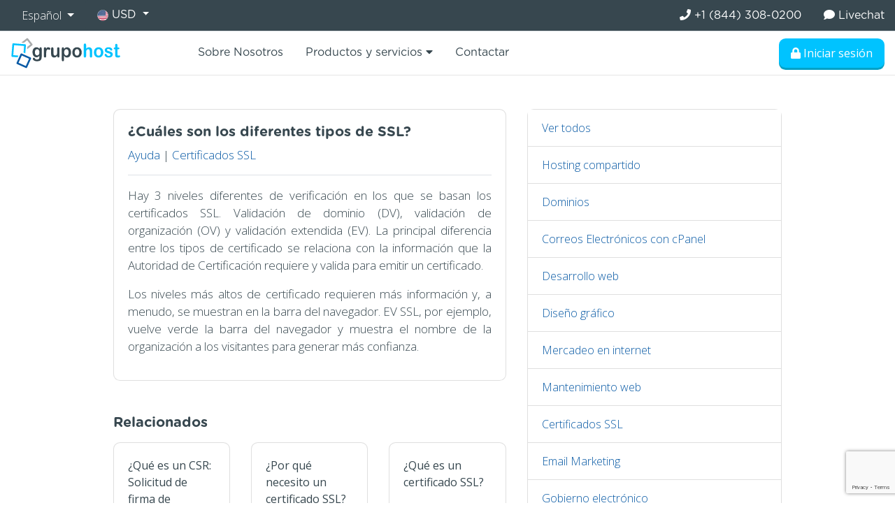

--- FILE ---
content_type: text/html; charset=UTF-8
request_url: https://www.grupo.host/edu/ssl-types
body_size: 6693
content:
<!DOCTYPE html>
<html lang="es">
<head>
    <meta charset="utf-8"/>    <meta name="viewport" content="width=device-width, initial-scale=1.0">
    <title>&iquest;Cu&aacute;les son los diferentes tipos de SSL?</title><meta name="description" content="Diferentes opciones de SSL disponibles"><meta name="keywords" content="tipos,variedades,diferentes,ssl">    <link href="/favicon/favicon.ico" type="image/x-icon" rel="icon"/>
    <link href="/favicon/favicon.ico" type="image/x-icon" rel="shortcut icon"/>

    <link rel="apple-touch-icon" sizes="57x57" href="/favicon/apple-icon-57x57.png">
    <link rel="apple-touch-icon" sizes="60x60" href="/favicon/apple-icon-60x60.png">
    <link rel="apple-touch-icon" sizes="72x72" href="/favicon/apple-icon-72x72.png">
    <link rel="apple-touch-icon" sizes="76x76" href="/favicon/apple-icon-76x76.png">
    <link rel="apple-touch-icon" sizes="114x114" href="/favicon/apple-icon-114x114.png">
    <link rel="apple-touch-icon" sizes="120x120" href="/favicon/apple-icon-120x120.png">
    <link rel="apple-touch-icon" sizes="144x144" href="/favicon/apple-icon-144x144.png">
    <link rel="apple-touch-icon" sizes="152x152" href="/favicon/apple-icon-152x152.png">
    <link rel="apple-touch-icon" sizes="180x180" href="/favicon/apple-icon-180x180.png">
    <link rel="icon" type="image/png" sizes="192x192"  href="/favicon/android-icon-192x192.png">
    <link rel="icon" type="image/png" sizes="32x32" href="/favicon/favicon-32x32.png">
    <link rel="icon" type="image/png" sizes="96x96" href="/favicon/favicon-96x96.png">
    <link rel="icon" type="image/png" sizes="16x16" href="/favicon/favicon-16x16.png">
    <link rel="manifest" href="/favicon/manifest.json">
    <meta name="msapplication-TileColor" content="#ffffff">
    <meta name="msapplication-TileImage" content="/favicon/ms-icon-144x144.png">
    <meta name="theme-color" content="#ffffff">


    <link href="/css/menunav.css" rel="stylesheet">

     <link href="/bootstrap4/css/bootstrap.css" rel="stylesheet">

     <link href="/css/genericss.css" rel="stylesheet">
     <link href="/font-awesome/css/font-awesome.css" rel="stylesheet">
    <link rel="stylesheet" href="https://use.fontawesome.com/releases/v5.8.1/css/all.css" integrity="sha384-50oBUHEmvpQ+1lW4y57PTFmhCaXp0ML5d60M1M7uH2+nqUivzIebhndOJK28anvf" crossorigin="anonymous">

    <link rel="stylesheet" href="/assets/css/style.css">
    <link href="https://fonts.googleapis.com/css?family=Montserrat:300,400,600,700,800,900" rel="stylesheet">
    <link href="https://fonts.googleapis.com/css?family=Open+Sans:300,400,700" rel="stylesheet">
    <link href="https://fonts.googleapis.com/css?family=Roboto:300,400,500,700,900" rel="stylesheet">

    <link href="/css/select2.min.css" rel="stylesheet" />


    <!-- Global site tag (gtag.js) - Google Analytics -->
    <script async src="https://www.googletagmanager.com/gtag/js?id=G-XMY1TR9Q51"></script>
    <script>
        window.dataLayer = window.dataLayer || [];
        function gtag(){dataLayer.push(arguments);}
        gtag('js', new Date());

        gtag('config', 'G-XMY1TR9Q51');
    </script>
    <script src="/js/modernizr.custom.js"></script>
    <script src="/js/jquery-3.1.1.min.js"></script>
    <script src="/js/jquery.number.js"></script>
    <script src="/js/jquery.mask.js"></script>
    <script src="/ckeditor3/ckeditor.js"></script>
    <!--<link rel="stylesheet" type="text/css" href="/css/component.css" />-->
    <script src="/js/jquery-ui.min.js"></script>
    <script src="/bootstrap4/js/bootstrap.bundle.js"></script>
    <script src="/js/select2.min.js"></script>

    <script src="https://www.google.com/recaptcha/api.js?render=6LceL4UcAAAAAGKDsokV-HOWFdqdMQGftfNJg7bb"></script>
</head>
<body>
        <div class="top tophead bgdarkgrey white pc " >
        <div class="container">
            <div class="row">
                <div class="col-lg-6 col-md-6 col-sm-12 col-xs-12 left">
                                        <ul class="nav nav-pills ">
                        <li class="nav-item">
                            <a class="nav-link d-block  w-100 text-center bgdarkgrey rounded-0 text-white dropdown-toggle waves-effect waves-light" data-toggle="dropdown" href="javascript: void(0);" role="button"
                               aria-haspopup="false" aria-expanded="false">
                                Español                            </a>
                            <div class="dropdown-menu dropdown-menu-left w-auto">
                                                                    <form method="post">
                                        <input type="hidden" name="changelang" value="1">
                                        <button class="dropdown-item"><span> Español </span></button>
                                    </form>
                                                                    <form method="post">
                                        <input type="hidden" name="changelang" value="2">
                                        <button class="dropdown-item"><span> English </span></button>
                                    </form>
                                                            </div>
                        </li>
                        <li class="nav-item">
                            <div class="dropdown fontd" >
                                <button style="" class="nav-link fontd btn bgdarkgrey dropdown-toggle white tooglecurrency" type="button">
                                    <img height="16" src="/img/general/2017/07/07/1/usa-icon10614.png"/>

                                    USD                                    <span class="caret"></span>
                                </button>
                                <div class="nav bg-white border nav-stacked flex-column currencyspaceto black fontd p-0 position-absolute" aria-labelledby="dropdownMenu1" style="display: none; min-width: 250px; z-index: 999999">
                                    <div class="row no-gutters">
                                                                                <div class="col-6 text-left">
                                            <form id="currency1" method="post" action="/?back=aHR0cHM6Ly93d3cuZ3J1cG8uaG9zdC9lZHUvc3NsLXR5cGVz">
                                                <input type="hidden" name="currency12131" value="1"/>
                                                <button type="submit" data-id='1' class=" bg-white nav-link border-0 btncurrencychange"><img class="mr-2" style="width: 16px;" src="/img/general/2017/07/07/1/dominican-republic-1821135158.png"/>RD$</button>
                                            </form>
                                        </div>
                                                                                <div class="col-6 text-left">
                                            <form id="currency3" method="post" action="/?back=aHR0cHM6Ly93d3cuZ3J1cG8uaG9zdC9lZHUvc3NsLXR5cGVz">
                                                <input type="hidden" name="currency12131" value="3"/>
                                                <button type="submit" data-id='3' class=" bg-white nav-link border-0 btncurrencychange"><img class="mr-2" style="width: 16px;" src="/img/general/2017/07/07/1/usa-icon10614.png"/>USD</button>
                                            </form>
                                        </div>
                                                                                <div class="col-6 text-left">
                                            <form id="currency4" method="post" action="/?back=aHR0cHM6Ly93d3cuZ3J1cG8uaG9zdC9lZHUvc3NsLXR5cGVz">
                                                <input type="hidden" name="currency12131" value="4"/>
                                                <button type="submit" data-id='4' class=" bg-white nav-link border-0 btncurrencychange"><img class="mr-2" style="width: 16px;" src="/img/general/2017/07/07/1/mexico-icon50099.png"/>MEX</button>
                                            </form>
                                        </div>
                                                                                <div class="col-6 text-left">
                                            <form id="currency5" method="post" action="/?back=aHR0cHM6Ly93d3cuZ3J1cG8uaG9zdC9lZHUvc3NsLXR5cGVz">
                                                <input type="hidden" name="currency12131" value="5"/>
                                                <button type="submit" data-id='5' class=" bg-white nav-link border-0 btncurrencychange"><img class="mr-2" style="width: 16px;" src="/img/general/2017/07/07/1/colombia-icon88277.png"/>COP</button>
                                            </form>
                                        </div>
                                                                                <div class="col-6 text-left">
                                            <form id="currency6" method="post" action="/?back=aHR0cHM6Ly93d3cuZ3J1cG8uaG9zdC9lZHUvc3NsLXR5cGVz">
                                                <input type="hidden" name="currency12131" value="6"/>
                                                <button type="submit" data-id='6' class=" bg-white nav-link border-0 btncurrencychange"><img class="mr-2" style="width: 16px;" src="/img/general/2017/07/11/1/chile-1829332686.png"/>CLP</button>
                                            </form>
                                        </div>
                                                                                <div class="col-6 text-left">
                                            <form id="currency8" method="post" action="/?back=aHR0cHM6Ly93d3cuZ3J1cG8uaG9zdC9lZHUvc3NsLXR5cGVz">
                                                <input type="hidden" name="currency12131" value="8"/>
                                                <button type="submit" data-id='8' class=" bg-white nav-link border-0 btncurrencychange"><img class="mr-2" style="width: 16px;" src="/img/general/2017/07/11/1/peru-icon90556.png"/>Soles</button>
                                            </form>
                                        </div>
                                                                                <div class="col-6 text-left">
                                            <form id="currency9" method="post" action="/?back=aHR0cHM6Ly93d3cuZ3J1cG8uaG9zdC9lZHUvc3NsLXR5cGVz">
                                                <input type="hidden" name="currency12131" value="9"/>
                                                <button type="submit" data-id='9' class=" bg-white nav-link border-0 btncurrencychange"><img class="mr-2" style="width: 16px;" src="/img/general/2017/07/07/1/guatemala-icon68411.png"/>GTQ</button>
                                            </form>
                                        </div>
                                                                                <div class="col-6 text-left">
                                            <form id="currency10" method="post" action="/?back=aHR0cHM6Ly93d3cuZ3J1cG8uaG9zdC9lZHUvc3NsLXR5cGVz">
                                                <input type="hidden" name="currency12131" value="10"/>
                                                <button type="submit" data-id='10' class=" bg-white nav-link border-0 btncurrencychange"><img class="mr-2" style="width: 16px;" src="/img/general/2017/07/11/1/costa-rica-icon31190.png"/>CRC</button>
                                            </form>
                                        </div>
                                                                                <div class="col-6 text-left">
                                            <form id="currency12" method="post" action="/?back=aHR0cHM6Ly93d3cuZ3J1cG8uaG9zdC9lZHUvc3NsLXR5cGVz">
                                                <input type="hidden" name="currency12131" value="12"/>
                                                <button type="submit" data-id='12' class=" bg-white nav-link border-0 btncurrencychange"><img class="mr-2" style="width: 16px;" src="/img/general/2019/11/17/1/bolivia-icon32633.png"/>BS</button>
                                            </form>
                                        </div>
                                                                                <div class="col-6 text-left">
                                            <form id="currency13" method="post" action="/?back=aHR0cHM6Ly93d3cuZ3J1cG8uaG9zdC9lZHUvc3NsLXR5cGVz">
                                                <input type="hidden" name="currency12131" value="13"/>
                                                <button type="submit" data-id='13' class=" bg-white nav-link border-0 btncurrencychange"><img class="mr-2" style="width: 16px;" src="/img/general/2020/04/10/1/paraguay-flag73321.png"/>PYG</button>
                                            </form>
                                        </div>
                                                                            </div>

                                </div>
                            </div>
                        </li>
                    </ul>
                </div>

                <div class="col-lg-6 col-md-6 col-sm-12 col-xs-12 align-right">
                    <ul class="nav nav-pills fontd float-right" >
                        <li class="nav-item"><a class="nav-link" href="tel:+18443080200"><i class="fa fa-phone"></i> +1 (844) 308-0200</a></li>
                        <li class="nav-item"><button onclick="window.tidioChatApi.open()" style="background-color: transparent;" class="border-0 text-white nav-link LiveHelpButton pr-0" ><i class="fa fa-comment"></i> Livechat</button></li>
                        <!--<li style="border-left:1px solid #fff;"><a style="padding:0 15px;">Oficina Virtual
</a></li>-->
                    </ul>
                </div>
            </div>
        </div>

        <script>


            jQuery('.tooglecurrency').click(function(){
                jQuery('.currencyspaceto').fadeToggle();
            });
        </script>
    </div>
    <header class="py-2 border-top border-bottoml">
        <div class="container">
            <div class="row no-gutters">
                <div class="col-lg-2 col-md-3 col-sm-5 col-5 logospace">
                                        <a href="/"><img src='/img/logo-host.svg'/></a>
                </div>
                <div class="col-lg-10 col-md-9 col-sm-7 col-7 align-right d-flex text-right btnlogin">
                    <ul class="nav nav-pills fontd mainnavwide justify-content-end w-100">
                            <li class="nav-item"><a class="nav-link" href="/nosotros">
        Sobre Nosotros</a></li>
    <li class="nav-item">
            <a href="#" class="dropdowntogglesubmenu position-relative nav-link" id="dropdownMenu5" aria-haspopup="true" aria-expanded="true">
              Productos y servicios
                <i class="fas fa-caret-down"></i>
            </a>
            <ul class="dl-submenu" aria-labelledby="dropdownMenu5">
                                    <li class="nav-item"><a class="nav-link rounded-0" href="/registrar">Dominios</a></li>
                                    <li class="nav-item"><a class="nav-link rounded-0" href="/alojamiento-web">Alojamiento web</a></li>
                                    <li class="nav-item"><a class="nav-link rounded-0" href="/email">Correos Electrónicos</a></li>
                                    <li class="nav-item"><a class="nav-link rounded-0" href="/google-workspace">Google Workspace (G Suite)</a></li>
                                    <li class="nav-item"><a class="nav-link rounded-0" href="/website-backup">Copia&nbsp;de Seguridad
</a></li>
                                    <li class="nav-item"><a class="nav-link rounded-0" href="/paginas-web">Desarrollo web
</a></li>
                                    <li class="nav-item"><a class="nav-link rounded-0" href="/diseno-grafico">Dise&ntilde;o gr&aacute;fico
</a></li>
                                    <li class="nav-item"><a class="nav-link rounded-0" href="/publicidad">Mercadeo en internet
</a></li>
                                    <li class="nav-item"><a class="nav-link rounded-0" href="/mantenimiento-web">Mantenimiento web
</a></li>
                                    <li class="nav-item"><a class="nav-link rounded-0" href="/certificados-ssl">Certificados SSL
</a></li>
                                    <li class="nav-item"><a class="nav-link rounded-0" href="/gobierno">Gobierno electr&oacute;nico
</a></li>
                                    <li class="nav-item"><a class="nav-link rounded-0" href="/posicionamiento-web">Posicionamiento Web
</a></li>
                            </ul>
    </li>
<!--<li class="nav-item"><a class="nav-link" href="/tecnologia">Tecnología</a></li>
    <li><a href="/portafolio">Portafolio
</a></li>-->
    <!--<li><a href="/contactar">Contactar
</a></li>-->
<li class="nav-item"><a class="nav-link" href="/contactar" >Contactar
</a></li>
<script>
    var viz = false;
    jQuery(function() {
        jQuery(".mainnavwide .dropdowntogglesubmenu").click(function() {
            jQuery(".mainnavwide .dl-submenu").fadeIn("fast", function(){
                viz = true;
            });
        });
    });

    jQuery(document).click(function() {
        if (viz) {
            jQuery(".mainnavwide .dl-submenu").hide();
            viz = false;
        }
    });


</script>
                    </ul>
                                        <div class="headerbuttonsright my-auto w-100">
                        <ul class="nav justify-content-end headermenulogin">
                            <li class="nav-item">
                                                                    <a class="btn bgbluet text-white nav-link" href="/panel"> <!--data-toggle="modal" data-target="#loginModal"-->
                                        <i class="fa fa-lock"></i> Iniciar sesión                                    </a>
                                
                            </li>
                        </ul>


                        <div class="ipadinline align-center ">
                            <div id="dl-menu" class="dl-menuwrapper inline-block ">
                                <button class="btn btnmenuipad text-white bgblue dl-trigger"><i class="fa fa-bars"></i></button>
                                <div class="containermenuipad bgblue position-fixed h-100 w-100 top left z-index2" style="display: none">
                                    <ul id="getMenutrigger " class="my-auto dl-menu font">
                                        <li class="nav-item"><a class="text-white nav-link closemenu"><i class="fas fa-times"></i></a></li>
                                            <li class="nav-item"><a class="nav-link" href="/nosotros">
        Sobre Nosotros</a></li>
    <li class="nav-item">
            <a href="#" class="dropdowntogglesubmenu position-relative nav-link" id="dropdownMenu5" aria-haspopup="true" aria-expanded="true">
              Productos y servicios
                <i class="fas fa-caret-down"></i>
            </a>
            <ul class="dl-submenu" aria-labelledby="dropdownMenu5">
                                    <li class="nav-item"><a class="nav-link rounded-0" href="/registrar">Dominios</a></li>
                                    <li class="nav-item"><a class="nav-link rounded-0" href="/alojamiento-web">Alojamiento web</a></li>
                                    <li class="nav-item"><a class="nav-link rounded-0" href="/email">Correos Electrónicos</a></li>
                                    <li class="nav-item"><a class="nav-link rounded-0" href="/google-workspace">Google Workspace (G Suite)</a></li>
                                    <li class="nav-item"><a class="nav-link rounded-0" href="/website-backup">Copia&nbsp;de Seguridad
</a></li>
                                    <li class="nav-item"><a class="nav-link rounded-0" href="/paginas-web">Desarrollo web
</a></li>
                                    <li class="nav-item"><a class="nav-link rounded-0" href="/diseno-grafico">Dise&ntilde;o gr&aacute;fico
</a></li>
                                    <li class="nav-item"><a class="nav-link rounded-0" href="/publicidad">Mercadeo en internet
</a></li>
                                    <li class="nav-item"><a class="nav-link rounded-0" href="/mantenimiento-web">Mantenimiento web
</a></li>
                                    <li class="nav-item"><a class="nav-link rounded-0" href="/certificados-ssl">Certificados SSL
</a></li>
                                    <li class="nav-item"><a class="nav-link rounded-0" href="/gobierno">Gobierno electr&oacute;nico
</a></li>
                                    <li class="nav-item"><a class="nav-link rounded-0" href="/posicionamiento-web">Posicionamiento Web
</a></li>
                            </ul>
    </li>
<!--<li class="nav-item"><a class="nav-link" href="/tecnologia">Tecnología</a></li>
    <li><a href="/portafolio">Portafolio
</a></li>-->
    <!--<li><a href="/contactar">Contactar
</a></li>-->
<li class="nav-item"><a class="nav-link" href="/contactar" >Contactar
</a></li>
<script>
    var viz = false;
    jQuery(function() {
        jQuery(".mainnavwide .dropdowntogglesubmenu").click(function() {
            jQuery(".mainnavwide .dl-submenu").fadeIn("fast", function(){
                viz = true;
            });
        });
    });

    jQuery(document).click(function() {
        if (viz) {
            jQuery(".mainnavwide .dl-submenu").hide();
            viz = false;
        }
    });


</script>
                                    </ul>
                                </div>
                            </div>
                        </div>
                    </div>
                </div>

                
                </div>
                <div class="col-lg-12 col-md-12 col-sm-12 col-xs-12">
                    <script src="/js/jquery.dlmenu.js"></script>
                    <script>
                        jQuery('.btnmenuipad').click(function(){
                            jQuery('.containermenuipad').css('display','flex');
                        });

                            $(function() {
                                $( '#dl-menu' ).dlmenu({
                                        animationClasses : { classin : 'dl-animate-in-5', classout : 'dl-animate-out-5' }
                                });
                                jQuery('.closemenu').click(function(){
                                    jQuery('.dl-active').trigger( "click" );
                                    jQuery('.containermenuipad').css('display','none');
                                });

                                jQuery(document).click(function(e){
                                    var container = jQuery(".dl-menu");
                                    if (!container.is(e.target)) {
                                        jQuery('.containermenuipad').css('display', 'none');
                                    }
                                });

                            });


                    </script>
                </div>
            </div>
        </div>
        </div>
    </header>

    <div class="container">
<!--        <div class="alert alert-info margin-vertical-small">
            <small>
                <i class="fa fa-info-circle fa-3x margin-right-small float-left"></i>
                <p style="margin:0;">Aviso: Nuestro Call Center estará cerrado por vacaciones colectivas hasta el 2 de Enero del 2018. Cualquier solicitud o soporte necesite, puede utilizar nuestras vías electrónicas ya que estas estarán funcionando 24/7 como siempre.¡Les deseamos felices fiestas!</p>
            </small>
        </div>-->
            </div>
    <div class="container">
    <div class="p-5">
        <div class="row justify-content-center">
            <div class="col-xl-6 col-lg-7 col-md-6 col-sm-12">
                <div class="card mb-3 card-body">
                    <h5 class="font">&iquest;Cu&aacute;les son los diferentes tipos de SSL?
</h5>
                    <p class="m-0 p-0"><a class="blued" href="/edu">Ayuda</a> | <a class="blued" href="/edu/c/certificados-ssl">Certificados SSL
</a></p>
                    <div class="text-justify mt-3 pt-3 border-top">
                        <p>Hay 3 niveles diferentes de verificaci&oacute;n en los que se basan los certificados SSL. Validaci&oacute;n de dominio (DV), validaci&oacute;n de organizaci&oacute;n (OV) y validaci&oacute;n extendida (EV). La principal diferencia entre los tipos de certificado se relaciona con la informaci&oacute;n que la Autoridad de Certificaci&oacute;n&nbsp;requiere y valida para emitir un certificado.</p>

<p>Los niveles m&aacute;s altos de certificado requieren m&aacute;s informaci&oacute;n y, a menudo, se muestran en la barra del navegador. EV SSL, por ejemplo, vuelve verde la barra del navegador y muestra el nombre de la organizaci&oacute;n a los visitantes para generar m&aacute;s confianza.</p>
                    </div>
                </div>

                                    <div class="row mt-5">
                        <div class="col-12">
                            <h5 class="font mb-3">Relacionados</h5>
                        </div>
                                                    <div class="col-md-4 col-12">
                                <div class="card card-body text-left" style="height: 120px;">
                                    
                                    <a class="black" href="https://www.grupo.host/edu/que-es-csr">¿Qué es un CSR: Solicitud de firma de certificado?&nbsp;</a>
                                </div>
                            </div>
                                                    <div class="col-md-4 col-12">
                                <div class="card card-body text-left" style="height: 120px;">
                                    
                                    <a class="black" href="https://www.grupo.host/edu/por-que-ssl">&iquest;Por qu&eacute; necesito un certificado SSL?
</a>
                                </div>
                            </div>
                                                    <div class="col-md-4 col-12">
                                <div class="card card-body text-left" style="height: 120px;">
                                    
                                    <a class="black" href="https://www.grupo.host/edu/que-es-certificado-ssl">&iquest;Qu&eacute; es un certificado SSL?
</a>
                                </div>
                            </div>
                                            </div>
                
            </div>
            <div class="col-xl-4 col-lg-3 col-md-6 col-sm-12">
                <div class="card">
    <ul class="list-group list-group-flush">
                <li class="list-group-item ">
            <a class="blued" href="/edu">Ver todos</a>
        </li>
                    <li class="list-group-item ">
                <a class="blued" href="/edu/c/hosting-compartido">Hosting compartido
</a>
            </li>
                    <li class="list-group-item ">
                <a class="blued" href="/edu/c/registrar">Dominios</a>
            </li>
                    <li class="list-group-item ">
                <a class="blued" href="/edu/c/email-hosting">Correos Electrónicos con cPanel</a>
            </li>
                    <li class="list-group-item ">
                <a class="blued" href="/edu/c/paginas-web">Desarrollo web
</a>
            </li>
                    <li class="list-group-item ">
                <a class="blued" href="/edu/c/diseno-grafico">Dise&ntilde;o gr&aacute;fico
</a>
            </li>
                    <li class="list-group-item ">
                <a class="blued" href="/edu/c/publicidad">Mercadeo en internet
</a>
            </li>
                    <li class="list-group-item ">
                <a class="blued" href="/edu/c/mantenimiento-web">Mantenimiento web
</a>
            </li>
                    <li class="list-group-item ">
                <a class="blued" href="/edu/c/certificados-ssl">Certificados SSL
</a>
            </li>
                    <li class="list-group-item ">
                <a class="blued" href="/edu/c/mail">Email Marketing</a>
            </li>
                    <li class="list-group-item ">
                <a class="blued" href="/edu/c/gobierno">Gobierno electr&oacute;nico
</a>
            </li>
                    <li class="list-group-item ">
                <a class="blued" href="/edu/c/hosting-empresarial">Hosting Empresarial
</a>
            </li>
                    <li class="list-group-item ">
                <a class="blued" href="/edu/c/alojamiento-web">Alojamiento web</a>
            </li>
                    <li class="list-group-item ">
                <a class="blued" href="/edu/c/identidad_corporativa">Identidad corporativa
</a>
            </li>
                    <li class="list-group-item ">
                <a class="blued" href="/edu/c/diseno_digital">Diseño Digital</a>
            </li>
                    <li class="list-group-item ">
                <a class="blued" href="/edu/c/diseno-editorial">Dise&ntilde;o Editorial
</a>
            </li>
                    <li class="list-group-item ">
                <a class="blued" href="/edu/c/diseno-grafico">Dise&ntilde;o Gr&aacute;fico
</a>
            </li>
                    <li class="list-group-item ">
                <a class="blued" href="/edu/c/website-backup">Copia&nbsp;de Seguridad
</a>
            </li>
                    <li class="list-group-item ">
                <a class="blued" href="/edu/c/posicionamiento-web">Posicionamiento Web
</a>
            </li>
                    <li class="list-group-item ">
                <a class="blued" href="/edu/c/servidores-dedicados">Servidores Dedicados</a>
            </li>
                    <li class="list-group-item ">
                <a class="blued" href="/edu/c/constructor-web">Constructor de Páginas Web</a>
            </li>
                    <li class="list-group-item ">
                <a class="blued" href="/edu/c/mini-hosting">Mini Hosting</a>
            </li>
                    <li class="list-group-item ">
                <a class="blued" href="/edu/c/google-workspace">Google Workspace (G Suite)</a>
            </li>
                    <li class="list-group-item ">
                <a class="blued" href="/edu/c/email">Correos Electrónicos</a>
            </li>
            </ul>
</div>
            </div>
        </div>



    </div>
</div>

    <div class="bg-light border-topl align-center padding-small">
        <div class="container">
            <h5 class="font text-secondary width80 align-center margin0auto">Necesitas ayuda? <a href="/contactar/" class="btn btn-secondary text-white chatnowbottom">Contáctanos</a>
                <!--<a class="buttontogl small togglelocation dropdown-toggle" type="button" id="dropdownMenu2" data-toggle="dropdown" aria-haspopup="true" aria-expanded="true">
                    //strip_tags($this->cell('Translate::text', [$sessionlocality->title]))</a>--></h5>
        </div>
    </div>
<!--    <div class="bgwhite border-top black py-5 fontd toogleloc" style="display:none;">-->
<!--        <div class="container">-->
<!--            <div class="row justify-content-center">-->
<!--                --><!--                <div class="col-lg-3 col-md-3 col-sm-3 col-xs-6">-->
<!--                    <p class="grey m-0"><a href="--><!--://--><!--/--><!--" data-id='--><!--' class="grey btnidiomachange text-sm paddingxs block"><img height="20" src="/--><!--"/> --><!--</a></p>-->
<!--                </div>-->
<!--                --><!--            </div>-->
<!--            <div class="row">-->
<!--                --><!--            </div>-->
<!--        </div>-->
<!--    </div>-->
    <footer class="padding-vertical bgdarkgrey white">
        <div class="container">
            <div class="row">
                <div class="col-lg-3 col-md-3 col-sm-6 col-xs-12">
                    <p class="font">La empresa</p>
                    <ul class="nav flex-column">
                        <li><a href="/legalidades/">Términos de uso</a></li>
                        <li><a href="/seo/">SEO</a></li>
                                                    <li><a href="/porque-host">¿Porqué elegirnos?</a></li>
                                                    <li><a href="/seguridad">Seguridad
</a></li>
                                                    <li><a href="/formas-de-pago">Formas de pago
</a></li>
                                            </ul>
                </div>

                <div class="col-lg-3 col-md-3 col-sm-6 col-xs-12">
                    <p class="font">Servicios</p>
                    <ul class="nav flex-column">
                                                    <li><a href="/registrar">Dominios</a></li>
                                                    <li><a href="/mantenimiento-web">Mantenimiento web
</a></li>
                                                    <li><a href="/certificados-ssl">Certificados SSL
</a></li>
                                                    <li><a href="/alojamiento-web">Alojamiento web</a></li>
                                                    <li><a href="/email">Correos Electrónicos</a></li>
                                            </ul>
                </div>

                <div class="col-lg-3 col-md-3 col-sm-12 col-xs-12">
                    <p class="font">Base de conocimientos</p>
                    <ul class="nav flex-column">
                        <li><a href="/faqs">FAQs</a></li>
                        <li><a href="/tutoriales">Tutoriales</a></li>
                    </ul>
                </div>
                <div class="col-lg-3 col-md-3 col-sm-6 col-xs-12">
                    <p class="font">Oficina Virtual</p>
                    <ul class="nav flex-column">
                        <li><a href="/afiliados">Afiliados</a></li>
                        <li><a href="/soporte">Soporte</a></li>
                        <!--<li><a href="/faqs/">Preguntas Frecuentes</a></li>-->
                        <li><a href="/contactar/">Contactar
</a></li>

                    </ul>
                </div>

            </div>
        </div>
    </footer>


    <!-- Modal -->
    <div class="modal fade" id="loginModal" tabindex="-1" role="dialog" aria-labelledby="loginModalLabel" aria-hidden="true">
        <div class="modal-dialog" role="document">
            <div class="modal-content">
                <div class="modal-header">
                    <h5 class="modal-title" id="exampleModalLabel">Identifícate</h5>
                    <button type="button" class="close" data-dismiss="modal" aria-label="Close">
                        <span aria-hidden="true">&times;</span>
                    </button>
                </div>
                <div class="modal-body">
                    <form id="loginform" action="/client/login/" method="post">
<fieldset class="control-group">
        <div class="row">
            <div class="col-lg-12 col-md-12 col-sm-12 col-xs-12">
                <div class="form-group">
                    <label for="username">Correo electrónico</label>
                    <div class="input-group mb-3">
                        <div class="input-group-prepend">
                            <span class="input-group-text" id="basic-addon1"><i class="far fa-user"></i></span>
                        </div>
                        <input type="text" class="form-control input-lg" type="text" required="required" name="username" id="username">
                    </div>
                </div>
            </div>
            <div class="col-lg-12 col-md-12 col-sm-12 col-xs-12">
                <div class="form-group">
                    <label for="userpassword">Contraseña</label>
                    <div class="input-group mb-3">
                        <div class="input-group-prepend">
                            <span class="input-group-text" id="basic-addon2"><i class="fas fa-key"></i></span>
                        </div>
                        <input type="password" class="form-control  input-lg" id="userpassword" name="password" />
                    </div>
                </div>
            </div>
        </div>
    </fieldset>
        <button type="button"
            class="g-recaptcha btn btn-block bgblue text-white font mt-3 input-lg"
            id="submitbtntosend"
    >Acceder</button>
    <p class="text-center mt-4"><a class="bluet" href="/client/reset">Olvidé mi contraseña</a></p>
    <p class="text-center mt-2"><a class="text-muted" href="/"><i class="dripicons-chevron-left"></i> Volver a inicio</a></p>
    </form>
    <script>
        // function submitingt(token) {
        //     fetch('/api/verifyCaptcha/'+token)
        //         .then(response=>response.json())
        //         .then(json=>{
        //             if(json.success === true){
        //                 document.querySelector('#loginform').submit()
        //                 showAlert(false)
        //             }else{
        //                 showAlert(true)
        //             }
        //         })
        //
        // }

        function onSubmiting() {
            document.querySelector('#loginform').submit()
        }

        function showAlert(val){
            let item=document.querySelector('#validatespacecaptcha')
            if(val === true){
                item.innerHTML="<div class='alert alert-danger mt-3'>No pasó la validación</div>"
            }else{
                item.innerHTML=""
            }
        }

        var btna=document.getElementById('submitbtntosend')
        btna.addEventListener('click', () => onSubmiting())



    </script>


                </div>

            </div>
        </div>
    </div>

    <script src="//code.tidio.co/acjjblj51diq4jdaybdts5ngindd9kqd.js" async>
    </script>
    <script>
        (function() {
            function onTidioChatApiReady() {
                (function() {
                    document.tidioChatLang = document.querySelector("html").getAttribute("lang");
                })();
            }
            onTidioChatApiReady()
        })();
    </script>

<script type="text/javascript">
    jQuery('.togglelocation').click(function(){
        jQuery('.toogleloc').fadeToggle();
    });

</script>


</body>
</html>


--- FILE ---
content_type: text/html; charset=utf-8
request_url: https://www.google.com/recaptcha/api2/anchor?ar=1&k=6LceL4UcAAAAAGKDsokV-HOWFdqdMQGftfNJg7bb&co=aHR0cHM6Ly93d3cuZ3J1cG8uaG9zdDo0NDM.&hl=en&v=9TiwnJFHeuIw_s0wSd3fiKfN&size=invisible&anchor-ms=20000&execute-ms=30000&cb=325facsne2m0
body_size: 47950
content:
<!DOCTYPE HTML><html dir="ltr" lang="en"><head><meta http-equiv="Content-Type" content="text/html; charset=UTF-8">
<meta http-equiv="X-UA-Compatible" content="IE=edge">
<title>reCAPTCHA</title>
<style type="text/css">
/* cyrillic-ext */
@font-face {
  font-family: 'Roboto';
  font-style: normal;
  font-weight: 400;
  font-stretch: 100%;
  src: url(//fonts.gstatic.com/s/roboto/v48/KFO7CnqEu92Fr1ME7kSn66aGLdTylUAMa3GUBHMdazTgWw.woff2) format('woff2');
  unicode-range: U+0460-052F, U+1C80-1C8A, U+20B4, U+2DE0-2DFF, U+A640-A69F, U+FE2E-FE2F;
}
/* cyrillic */
@font-face {
  font-family: 'Roboto';
  font-style: normal;
  font-weight: 400;
  font-stretch: 100%;
  src: url(//fonts.gstatic.com/s/roboto/v48/KFO7CnqEu92Fr1ME7kSn66aGLdTylUAMa3iUBHMdazTgWw.woff2) format('woff2');
  unicode-range: U+0301, U+0400-045F, U+0490-0491, U+04B0-04B1, U+2116;
}
/* greek-ext */
@font-face {
  font-family: 'Roboto';
  font-style: normal;
  font-weight: 400;
  font-stretch: 100%;
  src: url(//fonts.gstatic.com/s/roboto/v48/KFO7CnqEu92Fr1ME7kSn66aGLdTylUAMa3CUBHMdazTgWw.woff2) format('woff2');
  unicode-range: U+1F00-1FFF;
}
/* greek */
@font-face {
  font-family: 'Roboto';
  font-style: normal;
  font-weight: 400;
  font-stretch: 100%;
  src: url(//fonts.gstatic.com/s/roboto/v48/KFO7CnqEu92Fr1ME7kSn66aGLdTylUAMa3-UBHMdazTgWw.woff2) format('woff2');
  unicode-range: U+0370-0377, U+037A-037F, U+0384-038A, U+038C, U+038E-03A1, U+03A3-03FF;
}
/* math */
@font-face {
  font-family: 'Roboto';
  font-style: normal;
  font-weight: 400;
  font-stretch: 100%;
  src: url(//fonts.gstatic.com/s/roboto/v48/KFO7CnqEu92Fr1ME7kSn66aGLdTylUAMawCUBHMdazTgWw.woff2) format('woff2');
  unicode-range: U+0302-0303, U+0305, U+0307-0308, U+0310, U+0312, U+0315, U+031A, U+0326-0327, U+032C, U+032F-0330, U+0332-0333, U+0338, U+033A, U+0346, U+034D, U+0391-03A1, U+03A3-03A9, U+03B1-03C9, U+03D1, U+03D5-03D6, U+03F0-03F1, U+03F4-03F5, U+2016-2017, U+2034-2038, U+203C, U+2040, U+2043, U+2047, U+2050, U+2057, U+205F, U+2070-2071, U+2074-208E, U+2090-209C, U+20D0-20DC, U+20E1, U+20E5-20EF, U+2100-2112, U+2114-2115, U+2117-2121, U+2123-214F, U+2190, U+2192, U+2194-21AE, U+21B0-21E5, U+21F1-21F2, U+21F4-2211, U+2213-2214, U+2216-22FF, U+2308-230B, U+2310, U+2319, U+231C-2321, U+2336-237A, U+237C, U+2395, U+239B-23B7, U+23D0, U+23DC-23E1, U+2474-2475, U+25AF, U+25B3, U+25B7, U+25BD, U+25C1, U+25CA, U+25CC, U+25FB, U+266D-266F, U+27C0-27FF, U+2900-2AFF, U+2B0E-2B11, U+2B30-2B4C, U+2BFE, U+3030, U+FF5B, U+FF5D, U+1D400-1D7FF, U+1EE00-1EEFF;
}
/* symbols */
@font-face {
  font-family: 'Roboto';
  font-style: normal;
  font-weight: 400;
  font-stretch: 100%;
  src: url(//fonts.gstatic.com/s/roboto/v48/KFO7CnqEu92Fr1ME7kSn66aGLdTylUAMaxKUBHMdazTgWw.woff2) format('woff2');
  unicode-range: U+0001-000C, U+000E-001F, U+007F-009F, U+20DD-20E0, U+20E2-20E4, U+2150-218F, U+2190, U+2192, U+2194-2199, U+21AF, U+21E6-21F0, U+21F3, U+2218-2219, U+2299, U+22C4-22C6, U+2300-243F, U+2440-244A, U+2460-24FF, U+25A0-27BF, U+2800-28FF, U+2921-2922, U+2981, U+29BF, U+29EB, U+2B00-2BFF, U+4DC0-4DFF, U+FFF9-FFFB, U+10140-1018E, U+10190-1019C, U+101A0, U+101D0-101FD, U+102E0-102FB, U+10E60-10E7E, U+1D2C0-1D2D3, U+1D2E0-1D37F, U+1F000-1F0FF, U+1F100-1F1AD, U+1F1E6-1F1FF, U+1F30D-1F30F, U+1F315, U+1F31C, U+1F31E, U+1F320-1F32C, U+1F336, U+1F378, U+1F37D, U+1F382, U+1F393-1F39F, U+1F3A7-1F3A8, U+1F3AC-1F3AF, U+1F3C2, U+1F3C4-1F3C6, U+1F3CA-1F3CE, U+1F3D4-1F3E0, U+1F3ED, U+1F3F1-1F3F3, U+1F3F5-1F3F7, U+1F408, U+1F415, U+1F41F, U+1F426, U+1F43F, U+1F441-1F442, U+1F444, U+1F446-1F449, U+1F44C-1F44E, U+1F453, U+1F46A, U+1F47D, U+1F4A3, U+1F4B0, U+1F4B3, U+1F4B9, U+1F4BB, U+1F4BF, U+1F4C8-1F4CB, U+1F4D6, U+1F4DA, U+1F4DF, U+1F4E3-1F4E6, U+1F4EA-1F4ED, U+1F4F7, U+1F4F9-1F4FB, U+1F4FD-1F4FE, U+1F503, U+1F507-1F50B, U+1F50D, U+1F512-1F513, U+1F53E-1F54A, U+1F54F-1F5FA, U+1F610, U+1F650-1F67F, U+1F687, U+1F68D, U+1F691, U+1F694, U+1F698, U+1F6AD, U+1F6B2, U+1F6B9-1F6BA, U+1F6BC, U+1F6C6-1F6CF, U+1F6D3-1F6D7, U+1F6E0-1F6EA, U+1F6F0-1F6F3, U+1F6F7-1F6FC, U+1F700-1F7FF, U+1F800-1F80B, U+1F810-1F847, U+1F850-1F859, U+1F860-1F887, U+1F890-1F8AD, U+1F8B0-1F8BB, U+1F8C0-1F8C1, U+1F900-1F90B, U+1F93B, U+1F946, U+1F984, U+1F996, U+1F9E9, U+1FA00-1FA6F, U+1FA70-1FA7C, U+1FA80-1FA89, U+1FA8F-1FAC6, U+1FACE-1FADC, U+1FADF-1FAE9, U+1FAF0-1FAF8, U+1FB00-1FBFF;
}
/* vietnamese */
@font-face {
  font-family: 'Roboto';
  font-style: normal;
  font-weight: 400;
  font-stretch: 100%;
  src: url(//fonts.gstatic.com/s/roboto/v48/KFO7CnqEu92Fr1ME7kSn66aGLdTylUAMa3OUBHMdazTgWw.woff2) format('woff2');
  unicode-range: U+0102-0103, U+0110-0111, U+0128-0129, U+0168-0169, U+01A0-01A1, U+01AF-01B0, U+0300-0301, U+0303-0304, U+0308-0309, U+0323, U+0329, U+1EA0-1EF9, U+20AB;
}
/* latin-ext */
@font-face {
  font-family: 'Roboto';
  font-style: normal;
  font-weight: 400;
  font-stretch: 100%;
  src: url(//fonts.gstatic.com/s/roboto/v48/KFO7CnqEu92Fr1ME7kSn66aGLdTylUAMa3KUBHMdazTgWw.woff2) format('woff2');
  unicode-range: U+0100-02BA, U+02BD-02C5, U+02C7-02CC, U+02CE-02D7, U+02DD-02FF, U+0304, U+0308, U+0329, U+1D00-1DBF, U+1E00-1E9F, U+1EF2-1EFF, U+2020, U+20A0-20AB, U+20AD-20C0, U+2113, U+2C60-2C7F, U+A720-A7FF;
}
/* latin */
@font-face {
  font-family: 'Roboto';
  font-style: normal;
  font-weight: 400;
  font-stretch: 100%;
  src: url(//fonts.gstatic.com/s/roboto/v48/KFO7CnqEu92Fr1ME7kSn66aGLdTylUAMa3yUBHMdazQ.woff2) format('woff2');
  unicode-range: U+0000-00FF, U+0131, U+0152-0153, U+02BB-02BC, U+02C6, U+02DA, U+02DC, U+0304, U+0308, U+0329, U+2000-206F, U+20AC, U+2122, U+2191, U+2193, U+2212, U+2215, U+FEFF, U+FFFD;
}
/* cyrillic-ext */
@font-face {
  font-family: 'Roboto';
  font-style: normal;
  font-weight: 500;
  font-stretch: 100%;
  src: url(//fonts.gstatic.com/s/roboto/v48/KFO7CnqEu92Fr1ME7kSn66aGLdTylUAMa3GUBHMdazTgWw.woff2) format('woff2');
  unicode-range: U+0460-052F, U+1C80-1C8A, U+20B4, U+2DE0-2DFF, U+A640-A69F, U+FE2E-FE2F;
}
/* cyrillic */
@font-face {
  font-family: 'Roboto';
  font-style: normal;
  font-weight: 500;
  font-stretch: 100%;
  src: url(//fonts.gstatic.com/s/roboto/v48/KFO7CnqEu92Fr1ME7kSn66aGLdTylUAMa3iUBHMdazTgWw.woff2) format('woff2');
  unicode-range: U+0301, U+0400-045F, U+0490-0491, U+04B0-04B1, U+2116;
}
/* greek-ext */
@font-face {
  font-family: 'Roboto';
  font-style: normal;
  font-weight: 500;
  font-stretch: 100%;
  src: url(//fonts.gstatic.com/s/roboto/v48/KFO7CnqEu92Fr1ME7kSn66aGLdTylUAMa3CUBHMdazTgWw.woff2) format('woff2');
  unicode-range: U+1F00-1FFF;
}
/* greek */
@font-face {
  font-family: 'Roboto';
  font-style: normal;
  font-weight: 500;
  font-stretch: 100%;
  src: url(//fonts.gstatic.com/s/roboto/v48/KFO7CnqEu92Fr1ME7kSn66aGLdTylUAMa3-UBHMdazTgWw.woff2) format('woff2');
  unicode-range: U+0370-0377, U+037A-037F, U+0384-038A, U+038C, U+038E-03A1, U+03A3-03FF;
}
/* math */
@font-face {
  font-family: 'Roboto';
  font-style: normal;
  font-weight: 500;
  font-stretch: 100%;
  src: url(//fonts.gstatic.com/s/roboto/v48/KFO7CnqEu92Fr1ME7kSn66aGLdTylUAMawCUBHMdazTgWw.woff2) format('woff2');
  unicode-range: U+0302-0303, U+0305, U+0307-0308, U+0310, U+0312, U+0315, U+031A, U+0326-0327, U+032C, U+032F-0330, U+0332-0333, U+0338, U+033A, U+0346, U+034D, U+0391-03A1, U+03A3-03A9, U+03B1-03C9, U+03D1, U+03D5-03D6, U+03F0-03F1, U+03F4-03F5, U+2016-2017, U+2034-2038, U+203C, U+2040, U+2043, U+2047, U+2050, U+2057, U+205F, U+2070-2071, U+2074-208E, U+2090-209C, U+20D0-20DC, U+20E1, U+20E5-20EF, U+2100-2112, U+2114-2115, U+2117-2121, U+2123-214F, U+2190, U+2192, U+2194-21AE, U+21B0-21E5, U+21F1-21F2, U+21F4-2211, U+2213-2214, U+2216-22FF, U+2308-230B, U+2310, U+2319, U+231C-2321, U+2336-237A, U+237C, U+2395, U+239B-23B7, U+23D0, U+23DC-23E1, U+2474-2475, U+25AF, U+25B3, U+25B7, U+25BD, U+25C1, U+25CA, U+25CC, U+25FB, U+266D-266F, U+27C0-27FF, U+2900-2AFF, U+2B0E-2B11, U+2B30-2B4C, U+2BFE, U+3030, U+FF5B, U+FF5D, U+1D400-1D7FF, U+1EE00-1EEFF;
}
/* symbols */
@font-face {
  font-family: 'Roboto';
  font-style: normal;
  font-weight: 500;
  font-stretch: 100%;
  src: url(//fonts.gstatic.com/s/roboto/v48/KFO7CnqEu92Fr1ME7kSn66aGLdTylUAMaxKUBHMdazTgWw.woff2) format('woff2');
  unicode-range: U+0001-000C, U+000E-001F, U+007F-009F, U+20DD-20E0, U+20E2-20E4, U+2150-218F, U+2190, U+2192, U+2194-2199, U+21AF, U+21E6-21F0, U+21F3, U+2218-2219, U+2299, U+22C4-22C6, U+2300-243F, U+2440-244A, U+2460-24FF, U+25A0-27BF, U+2800-28FF, U+2921-2922, U+2981, U+29BF, U+29EB, U+2B00-2BFF, U+4DC0-4DFF, U+FFF9-FFFB, U+10140-1018E, U+10190-1019C, U+101A0, U+101D0-101FD, U+102E0-102FB, U+10E60-10E7E, U+1D2C0-1D2D3, U+1D2E0-1D37F, U+1F000-1F0FF, U+1F100-1F1AD, U+1F1E6-1F1FF, U+1F30D-1F30F, U+1F315, U+1F31C, U+1F31E, U+1F320-1F32C, U+1F336, U+1F378, U+1F37D, U+1F382, U+1F393-1F39F, U+1F3A7-1F3A8, U+1F3AC-1F3AF, U+1F3C2, U+1F3C4-1F3C6, U+1F3CA-1F3CE, U+1F3D4-1F3E0, U+1F3ED, U+1F3F1-1F3F3, U+1F3F5-1F3F7, U+1F408, U+1F415, U+1F41F, U+1F426, U+1F43F, U+1F441-1F442, U+1F444, U+1F446-1F449, U+1F44C-1F44E, U+1F453, U+1F46A, U+1F47D, U+1F4A3, U+1F4B0, U+1F4B3, U+1F4B9, U+1F4BB, U+1F4BF, U+1F4C8-1F4CB, U+1F4D6, U+1F4DA, U+1F4DF, U+1F4E3-1F4E6, U+1F4EA-1F4ED, U+1F4F7, U+1F4F9-1F4FB, U+1F4FD-1F4FE, U+1F503, U+1F507-1F50B, U+1F50D, U+1F512-1F513, U+1F53E-1F54A, U+1F54F-1F5FA, U+1F610, U+1F650-1F67F, U+1F687, U+1F68D, U+1F691, U+1F694, U+1F698, U+1F6AD, U+1F6B2, U+1F6B9-1F6BA, U+1F6BC, U+1F6C6-1F6CF, U+1F6D3-1F6D7, U+1F6E0-1F6EA, U+1F6F0-1F6F3, U+1F6F7-1F6FC, U+1F700-1F7FF, U+1F800-1F80B, U+1F810-1F847, U+1F850-1F859, U+1F860-1F887, U+1F890-1F8AD, U+1F8B0-1F8BB, U+1F8C0-1F8C1, U+1F900-1F90B, U+1F93B, U+1F946, U+1F984, U+1F996, U+1F9E9, U+1FA00-1FA6F, U+1FA70-1FA7C, U+1FA80-1FA89, U+1FA8F-1FAC6, U+1FACE-1FADC, U+1FADF-1FAE9, U+1FAF0-1FAF8, U+1FB00-1FBFF;
}
/* vietnamese */
@font-face {
  font-family: 'Roboto';
  font-style: normal;
  font-weight: 500;
  font-stretch: 100%;
  src: url(//fonts.gstatic.com/s/roboto/v48/KFO7CnqEu92Fr1ME7kSn66aGLdTylUAMa3OUBHMdazTgWw.woff2) format('woff2');
  unicode-range: U+0102-0103, U+0110-0111, U+0128-0129, U+0168-0169, U+01A0-01A1, U+01AF-01B0, U+0300-0301, U+0303-0304, U+0308-0309, U+0323, U+0329, U+1EA0-1EF9, U+20AB;
}
/* latin-ext */
@font-face {
  font-family: 'Roboto';
  font-style: normal;
  font-weight: 500;
  font-stretch: 100%;
  src: url(//fonts.gstatic.com/s/roboto/v48/KFO7CnqEu92Fr1ME7kSn66aGLdTylUAMa3KUBHMdazTgWw.woff2) format('woff2');
  unicode-range: U+0100-02BA, U+02BD-02C5, U+02C7-02CC, U+02CE-02D7, U+02DD-02FF, U+0304, U+0308, U+0329, U+1D00-1DBF, U+1E00-1E9F, U+1EF2-1EFF, U+2020, U+20A0-20AB, U+20AD-20C0, U+2113, U+2C60-2C7F, U+A720-A7FF;
}
/* latin */
@font-face {
  font-family: 'Roboto';
  font-style: normal;
  font-weight: 500;
  font-stretch: 100%;
  src: url(//fonts.gstatic.com/s/roboto/v48/KFO7CnqEu92Fr1ME7kSn66aGLdTylUAMa3yUBHMdazQ.woff2) format('woff2');
  unicode-range: U+0000-00FF, U+0131, U+0152-0153, U+02BB-02BC, U+02C6, U+02DA, U+02DC, U+0304, U+0308, U+0329, U+2000-206F, U+20AC, U+2122, U+2191, U+2193, U+2212, U+2215, U+FEFF, U+FFFD;
}
/* cyrillic-ext */
@font-face {
  font-family: 'Roboto';
  font-style: normal;
  font-weight: 900;
  font-stretch: 100%;
  src: url(//fonts.gstatic.com/s/roboto/v48/KFO7CnqEu92Fr1ME7kSn66aGLdTylUAMa3GUBHMdazTgWw.woff2) format('woff2');
  unicode-range: U+0460-052F, U+1C80-1C8A, U+20B4, U+2DE0-2DFF, U+A640-A69F, U+FE2E-FE2F;
}
/* cyrillic */
@font-face {
  font-family: 'Roboto';
  font-style: normal;
  font-weight: 900;
  font-stretch: 100%;
  src: url(//fonts.gstatic.com/s/roboto/v48/KFO7CnqEu92Fr1ME7kSn66aGLdTylUAMa3iUBHMdazTgWw.woff2) format('woff2');
  unicode-range: U+0301, U+0400-045F, U+0490-0491, U+04B0-04B1, U+2116;
}
/* greek-ext */
@font-face {
  font-family: 'Roboto';
  font-style: normal;
  font-weight: 900;
  font-stretch: 100%;
  src: url(//fonts.gstatic.com/s/roboto/v48/KFO7CnqEu92Fr1ME7kSn66aGLdTylUAMa3CUBHMdazTgWw.woff2) format('woff2');
  unicode-range: U+1F00-1FFF;
}
/* greek */
@font-face {
  font-family: 'Roboto';
  font-style: normal;
  font-weight: 900;
  font-stretch: 100%;
  src: url(//fonts.gstatic.com/s/roboto/v48/KFO7CnqEu92Fr1ME7kSn66aGLdTylUAMa3-UBHMdazTgWw.woff2) format('woff2');
  unicode-range: U+0370-0377, U+037A-037F, U+0384-038A, U+038C, U+038E-03A1, U+03A3-03FF;
}
/* math */
@font-face {
  font-family: 'Roboto';
  font-style: normal;
  font-weight: 900;
  font-stretch: 100%;
  src: url(//fonts.gstatic.com/s/roboto/v48/KFO7CnqEu92Fr1ME7kSn66aGLdTylUAMawCUBHMdazTgWw.woff2) format('woff2');
  unicode-range: U+0302-0303, U+0305, U+0307-0308, U+0310, U+0312, U+0315, U+031A, U+0326-0327, U+032C, U+032F-0330, U+0332-0333, U+0338, U+033A, U+0346, U+034D, U+0391-03A1, U+03A3-03A9, U+03B1-03C9, U+03D1, U+03D5-03D6, U+03F0-03F1, U+03F4-03F5, U+2016-2017, U+2034-2038, U+203C, U+2040, U+2043, U+2047, U+2050, U+2057, U+205F, U+2070-2071, U+2074-208E, U+2090-209C, U+20D0-20DC, U+20E1, U+20E5-20EF, U+2100-2112, U+2114-2115, U+2117-2121, U+2123-214F, U+2190, U+2192, U+2194-21AE, U+21B0-21E5, U+21F1-21F2, U+21F4-2211, U+2213-2214, U+2216-22FF, U+2308-230B, U+2310, U+2319, U+231C-2321, U+2336-237A, U+237C, U+2395, U+239B-23B7, U+23D0, U+23DC-23E1, U+2474-2475, U+25AF, U+25B3, U+25B7, U+25BD, U+25C1, U+25CA, U+25CC, U+25FB, U+266D-266F, U+27C0-27FF, U+2900-2AFF, U+2B0E-2B11, U+2B30-2B4C, U+2BFE, U+3030, U+FF5B, U+FF5D, U+1D400-1D7FF, U+1EE00-1EEFF;
}
/* symbols */
@font-face {
  font-family: 'Roboto';
  font-style: normal;
  font-weight: 900;
  font-stretch: 100%;
  src: url(//fonts.gstatic.com/s/roboto/v48/KFO7CnqEu92Fr1ME7kSn66aGLdTylUAMaxKUBHMdazTgWw.woff2) format('woff2');
  unicode-range: U+0001-000C, U+000E-001F, U+007F-009F, U+20DD-20E0, U+20E2-20E4, U+2150-218F, U+2190, U+2192, U+2194-2199, U+21AF, U+21E6-21F0, U+21F3, U+2218-2219, U+2299, U+22C4-22C6, U+2300-243F, U+2440-244A, U+2460-24FF, U+25A0-27BF, U+2800-28FF, U+2921-2922, U+2981, U+29BF, U+29EB, U+2B00-2BFF, U+4DC0-4DFF, U+FFF9-FFFB, U+10140-1018E, U+10190-1019C, U+101A0, U+101D0-101FD, U+102E0-102FB, U+10E60-10E7E, U+1D2C0-1D2D3, U+1D2E0-1D37F, U+1F000-1F0FF, U+1F100-1F1AD, U+1F1E6-1F1FF, U+1F30D-1F30F, U+1F315, U+1F31C, U+1F31E, U+1F320-1F32C, U+1F336, U+1F378, U+1F37D, U+1F382, U+1F393-1F39F, U+1F3A7-1F3A8, U+1F3AC-1F3AF, U+1F3C2, U+1F3C4-1F3C6, U+1F3CA-1F3CE, U+1F3D4-1F3E0, U+1F3ED, U+1F3F1-1F3F3, U+1F3F5-1F3F7, U+1F408, U+1F415, U+1F41F, U+1F426, U+1F43F, U+1F441-1F442, U+1F444, U+1F446-1F449, U+1F44C-1F44E, U+1F453, U+1F46A, U+1F47D, U+1F4A3, U+1F4B0, U+1F4B3, U+1F4B9, U+1F4BB, U+1F4BF, U+1F4C8-1F4CB, U+1F4D6, U+1F4DA, U+1F4DF, U+1F4E3-1F4E6, U+1F4EA-1F4ED, U+1F4F7, U+1F4F9-1F4FB, U+1F4FD-1F4FE, U+1F503, U+1F507-1F50B, U+1F50D, U+1F512-1F513, U+1F53E-1F54A, U+1F54F-1F5FA, U+1F610, U+1F650-1F67F, U+1F687, U+1F68D, U+1F691, U+1F694, U+1F698, U+1F6AD, U+1F6B2, U+1F6B9-1F6BA, U+1F6BC, U+1F6C6-1F6CF, U+1F6D3-1F6D7, U+1F6E0-1F6EA, U+1F6F0-1F6F3, U+1F6F7-1F6FC, U+1F700-1F7FF, U+1F800-1F80B, U+1F810-1F847, U+1F850-1F859, U+1F860-1F887, U+1F890-1F8AD, U+1F8B0-1F8BB, U+1F8C0-1F8C1, U+1F900-1F90B, U+1F93B, U+1F946, U+1F984, U+1F996, U+1F9E9, U+1FA00-1FA6F, U+1FA70-1FA7C, U+1FA80-1FA89, U+1FA8F-1FAC6, U+1FACE-1FADC, U+1FADF-1FAE9, U+1FAF0-1FAF8, U+1FB00-1FBFF;
}
/* vietnamese */
@font-face {
  font-family: 'Roboto';
  font-style: normal;
  font-weight: 900;
  font-stretch: 100%;
  src: url(//fonts.gstatic.com/s/roboto/v48/KFO7CnqEu92Fr1ME7kSn66aGLdTylUAMa3OUBHMdazTgWw.woff2) format('woff2');
  unicode-range: U+0102-0103, U+0110-0111, U+0128-0129, U+0168-0169, U+01A0-01A1, U+01AF-01B0, U+0300-0301, U+0303-0304, U+0308-0309, U+0323, U+0329, U+1EA0-1EF9, U+20AB;
}
/* latin-ext */
@font-face {
  font-family: 'Roboto';
  font-style: normal;
  font-weight: 900;
  font-stretch: 100%;
  src: url(//fonts.gstatic.com/s/roboto/v48/KFO7CnqEu92Fr1ME7kSn66aGLdTylUAMa3KUBHMdazTgWw.woff2) format('woff2');
  unicode-range: U+0100-02BA, U+02BD-02C5, U+02C7-02CC, U+02CE-02D7, U+02DD-02FF, U+0304, U+0308, U+0329, U+1D00-1DBF, U+1E00-1E9F, U+1EF2-1EFF, U+2020, U+20A0-20AB, U+20AD-20C0, U+2113, U+2C60-2C7F, U+A720-A7FF;
}
/* latin */
@font-face {
  font-family: 'Roboto';
  font-style: normal;
  font-weight: 900;
  font-stretch: 100%;
  src: url(//fonts.gstatic.com/s/roboto/v48/KFO7CnqEu92Fr1ME7kSn66aGLdTylUAMa3yUBHMdazQ.woff2) format('woff2');
  unicode-range: U+0000-00FF, U+0131, U+0152-0153, U+02BB-02BC, U+02C6, U+02DA, U+02DC, U+0304, U+0308, U+0329, U+2000-206F, U+20AC, U+2122, U+2191, U+2193, U+2212, U+2215, U+FEFF, U+FFFD;
}

</style>
<link rel="stylesheet" type="text/css" href="https://www.gstatic.com/recaptcha/releases/9TiwnJFHeuIw_s0wSd3fiKfN/styles__ltr.css">
<script nonce="J2CRGSk_uMKxSOEFmQUsQg" type="text/javascript">window['__recaptcha_api'] = 'https://www.google.com/recaptcha/api2/';</script>
<script type="text/javascript" src="https://www.gstatic.com/recaptcha/releases/9TiwnJFHeuIw_s0wSd3fiKfN/recaptcha__en.js" nonce="J2CRGSk_uMKxSOEFmQUsQg">
      
    </script></head>
<body><div id="rc-anchor-alert" class="rc-anchor-alert"></div>
<input type="hidden" id="recaptcha-token" value="[base64]">
<script type="text/javascript" nonce="J2CRGSk_uMKxSOEFmQUsQg">
      recaptcha.anchor.Main.init("[\x22ainput\x22,[\x22bgdata\x22,\x22\x22,\[base64]/[base64]/UltIKytdPWE6KGE8MjA0OD9SW0grK109YT4+NnwxOTI6KChhJjY0NTEyKT09NTUyOTYmJnErMTxoLmxlbmd0aCYmKGguY2hhckNvZGVBdChxKzEpJjY0NTEyKT09NTYzMjA/[base64]/MjU1OlI/[base64]/[base64]/[base64]/[base64]/[base64]/[base64]/[base64]/[base64]/[base64]/[base64]\x22,\[base64]\x22,\x22wooAbMKdYcKzMTDDjFbDmsKvJcOWa8O6d8KQUnFsw4A2woscw7JFcsODw6fCqU3DvsOpw4PCn8Kaw6DCi8KMw5DCtsOgw7/[base64]/CnBrCjkl/MHLDjyvClDHCiMOlIcKkV1IvFUvChMOYP1nDtsOuw5nDksOlDQcPwqfDhSrDrcK8w75cw7AqBsK1AMKkYMK8PzfDkkzCvMOqNGRxw7d5woF0woXDqnMTfkcJN8Orw6FOZDHCjcK7cMKmF8Kpw5Bfw6PDvi3CmknCtQ/DgMKFEsK8GXpcMixKX8KlCMOwEsOtJ2Qhw4/Ctn/DrcOGQsKFwrXCq8OzwrpacMK8wo3CsRzCtMKBwq7CsRV7wphkw6jCrsKYw6DCim3DszU4wrvCnsK6w4IMwr7DoS0ewrbClWxJBMO/LMOnw7FUw6lmw6HCssOKEDp2w6xfw43CiX7DkGrDu1HDk1g+w5lyU8KmQW/DpRoCdXAKWcKEwr7Cog5lw47DmsO7w5zDh0tHNWgkw7zDomDDj0UvCS5fTsKowrwEesOUw7TDhAsCNsOQwrvCi8Kic8OfJcOjwphKYsOWHRgJWMOyw7XCpMKxwrFrw6sBX37CmzbDv8KAw47DvcOhIzpBYWo5A1XDjXLCnC/[base64]/DoSrCmMKvW2FKwpTCgCzCvGTCtDB6PMKUSMO+J17Dt8KLwobDusKqXTbCgWUOP8OVG8Oywppiw7zCkMOmLMKzw5PCuTPCsiPClHEBdMKwSyMgw6/ChQxCdcOmwrbCsXzDrSwjwq1qwq0OI1HCpn/[base64]/[base64]/DlMKZJzjDoTvCpMO4wqZeMzzDrmxDwqQUw5oxL1rDlcOmw615M3bCgcK6aynDklkFwr/CjjTCiE7DoSY9wqDDtybDnxp6Pn1hw4DCjgvDgsKJayN7a8OHIULCv8O7w7fDtGvCsMO3BDRiw4pxw4RNbSPDuTTDucOywrMjw4rChUzDhSBxw6DDuCEZSVUAwp1ywqTDtsKwwrQjw4UePMOiVlxFfjZHNVXCtcK/[base64]/w4jDsMKDdQTCpcKkPRjCjVIkS8OIwoDDg8KBw7gfEXF5Uk3CtsKyw64QTMOdMnfDkMKJRW7ChcOtw7dOWMKnNsKIRcKsC8K9wpNtwrfClA4hwqVpw4jDsz1swpnCmlk2wp/[base64]/CqjYWWVTCusOkX8KAw6RUw6XChXRCVsO6HsKzbm/CmVUcPkrDiHPCuMORwrUTUsKzcsK5w5lOMcK6DcObw6LCvWfCh8OSw7oLb8K2aT9rNMObw6DCuMO9w5/CvFNPwrlqwp3CmEMtNy4jw5bCnCLDuE4ddWUHOhF1w47DmBp8Nyd8TcKMw5oIw4nCjcOyY8Ouwqx4OcK/[base64]/DlFrDvsONw7rCm8Okw4LCncOUcsKgwo7DuR/Dm1TDtmkQwozDhcKiTsKVE8KUAWFawr87wogheBnDoD1sw4jCpgLCtWtowpDDrybDh2EHw6bCuSpdw4IJw7HCvyPCtglsw4PCnGEwNV5iV2TDpAciLMOcWn3Cp8OAGMKPwpR2GMOuwrnCrMOHwrfCqkrCpCsiGg1JLSw/[base64]/Dvzh3RsOEKUhWK8KgwqjDkCcZw4PDuQDDkcKTdcKIN1jCisKFw6LCnHjDj0cwwo/CjlheEEFvwqsLCcO3Q8KRw5DCsFjChHTCjcKbb8KGNVoNfiIywrzDgcK1w6nDvktIbVfDjUMJK8KDVhxqYzvDskzDhQIMwrV6wqQHesO3wpZ1w5MPwol8K8OMF2BuHgvCpA/[base64]/[base64]/DlWDDmm7CoGE5w5fCkMKQe8K4woxyZTc8wpXCrsOYFFLCkUxmwpYQw4MlLcKTVEQga8KaM3nDlDRIwrQBwq/DrcOzb8KxZcO7wqlZw5/CqMO/R8KKTsOqY8KcNQAGwofCocKPIyPDp1rCvMKkWBohTTZeLTHCm8K5HsOow50EEMOmwp1jAVnDoX7Cj1DCqUbCn8OUSS/DhMOMMsK7w4EBGMKlCgnDr8K6DyE7B8KPOzFMw5BDcMKlVTrDucOfwqzCvj1lS8KfRTYEwqEWw4HCvMOYEcKDf8OWw6ZBwqrDpcKzw57Dk2w1AcOSwqRkwrPDgEctw4nDiSHDqcKgw5sEw4zDnRXDqGM8w6l0U8KOw6/CjlbDisKZwrTDt8O8wqsiDsKEwqdhEcO/[base64]/Cu0ANZUg5BV/DhW/[base64]/wqTCtsKUw4R+dMKLEsOJwrA4woRSwpEFwpZ/w5DDqsO7w77Cjl1kTcOsFcKxw6sVwofCrcKAw5EXeCdCw4TDgGluHybChGUIOsKWw7gzwr/ChBV5wo/DuTHCk8O0wrvDvMOVw7HCocK1w5Brb8KrBw/CnsOOX8KdIMKbwrApw6nDnlQgwo7Ckm1aw5nCk3hFUQ/DmmfCoMKBwoTDhcOIw4IRDnINw7bDpsK9OcKlw6Ifw6TCgMOlw4bDlsO9KsO8wr3CkmUowookTjUsw4Q3dMOPQjxUwqAuwqPClTgaw7LCjcOXOyt9BCDDjiTDisKOw5/CtcOwwrNpABNKwr/DkjzCjcKmBXw4wq3CucKzw5s5EUcaw4jCll/CmcK2wqlyc8K5T8OYw6DCsXrDqcOYwoRfwpcnHsOxw4gLE8KWw4bCqcKwwo7CtFzDiMKSwpsWwohBwphzWMOzw4owwp3CpRxeLBjDpMO4w7J7Yh09w5bDpjTCtMKYw5luw5zDryjDsi1JZ2zDqXfDkGwzMmrDngLCjMKGwqDCqMKVw7hOaMOUWcO/w6DDuArCtl/CpD3DgSnDpFbCk8OVw5N/wpBHw691bAHCr8OGw43DlsKJwrjDo0LDusOAw6FvGHUWwpA0w60lZTvCssOZw6w1w4FCFwzDg8KpQ8OhZhgFwoVQEWfDjsKbwonDisOYWzHCtV/CvcOuVMK9I8O/w4DCncOOJmxdwq7CrcKjP8KZABfDmX/[base64]/wpsjRcOhwq/CqMOZH8O/[base64]/DvQdUXGXClh1lFMOdZnDCl2DDs3rDuMKLe8OIwo7DmcOUXsK/[base64]/[base64]/AibDjnZqw7XDhMOgOcOcTsKgag4Uw655wqHDpMOYwrd/[base64]/[base64]/CgAIXcTPClsOGVzkBWSbCukJywqVWwpYeeFlgw44gOsOYb8KjYhklD0JTw6HDv8KqeVHDpjw0WirCu1llQcKsVcKgw4BxAllpw5Mwwp/CgiXCoMKEwo16YkHDosKZXlbCoQAew7ddPh5EIwpRw7PDhcO2w5/CqsKlw7jDhXXCiVJGNcOYwpxnZcKTKk/Ck05fwqPClsK6wqvDnMO+w7LDrQjChSLCqsOkwp8fw7/Cq8KxZDlMQMK8wp3DgW7DmmXCkg7CnsOrJB4aCVs9YEliw5Izw4hzwoXCqMKqwoVLw53DjU7CoWTDszgaLsKYMi56K8KPT8KzwqzDnsK2I0t6w5PDtsKPwp5nw5PDqMOgYWXDosKJRBnDmSMRw7kNFMKDSBVgw5Y/wolYwq/DsivCtgFbw4rDmsKYw7dgY8OAwpTDuMKYwonDuF/CjTRWVUnCusOZe0MUwp5Cw5V+w6jDvhR3fMOKQ3ZHOlbCosKEw63DkEVLw4wJE1p/[base64]/DklrDngsfUER/woZlw7DDg8O4wpsZw4/[base64]/ClA/CsMKVw57CgGXCkcOgCMObFsOudAzCgcKoUcKYMEdtwqtcw5vDnkDDk8OHw7Vzwr8IACl/w7nDgsOYwr3DisO7wrHDsMKCw7AVw5pRM8KgdMOXwrfCkMKqw7jCkMKkwoUOw6LDoXBRI00VXMOkw5scw4jDtlzDox/[base64]/DoVbDisKDH8KkYD0/wrDCpMK0wozCkUhXw4XCv8Oqw48ZBMKyRsOtLcKCWlBXYcO9w6nCt00KOcOJDl0UXnzCtU3DjcKzMk9dwr7DqmZDw6FtKBPCoDlmw4bCvhvCm1ljRkxIwq/Csm9hHcO8wqQQw4nDgg07wr7DmDR3ecOVfMKbAMOsJMOxbVzDgi9aw4vCtzzDnzdFAcKLw7Mrw4zDrcOde8OVB1rDn8OXdMOycsK6w7jCrMKJHAxhXcO/w4vDuVTDjXoAwrZrUsKgwq3CmsO2ASI6dcKfw4jDjWo0dsK3w6LCu3fDp8O+w5xdXngBwpfDi3bCvsOjw7skw5rCv8Klw4rDqwJPJGDCscKQLMOZwrnCrMKmwqM1w5HCtsKDb3fDn8K2ax/CmcKKcy/CqwXCvsOZYxTCugPDhcKSw6kiPMO1YsKuNMKkLRnDvcKQa8OiG8OnacK9wqrDh8KNXBtXw6vCmcOGFWLCqcOdX8KKJcOww7JOwpx+IcKcw4vCtsOLcMOdQDbCpHzDpcOrwpszw5xsw49EwpzCkxrCqzbCoRfCim3DoMO9acKKwqzCjMOxw77DkcO9wq/CjnwGNMK7XHHDg10xw7rClz5Rw51iYGXDvQnDgX/Cu8OIJsOnNcO7A8OYYzcAMFE2w6xmTsKcw7/Cr0ogw48Jw5PDmsKJYsKqw5hUw6rDuBLCgGErCQXDqnbCqiknw7xlw7IJRWvCmsOcw43CjsKawpZVw7fDv8KNw4VHwrcxaMO+M8KgDMKibsODw6TCpsOOw5PDjsKTP2McLSVNw6bDrMKxVE/CilI5FsODPMO1w5bDsMKIOsO7asK3w4zDncOAwpjDm8OxPXlhw6ZEw6sbKsORWMK/[base64]/wpUdEsKQIkXDssOFw68QwpzDhnJZw6LChG1Ww7jDgwQRwr8Bw69AJk3CgsK/K8OzwpJzwp3DscKFwqfCjUXDtcOoTcKjw5/Cl8KQdsOTw7XCnmnDo8KVCGfCsyMiYsOww4XCq8KhPk9Lw6Bnw7AMAlEJecOlwovDicK6wrTCiXXCgcOtw5dAZz3CosK5V8KjwoDCqQUOwq7CkcO4wqQlG8OhwoZgWsK6EX/Cj8OdJSLDoUDChy3DkAHDp8OPw5ESwqzDqVx3Jj9fw5PDpmfCpytRYW4lCsO9csKpXnXDgsKeGWgVTWXDk1jDs8OWw6oxwovDmMK7wrEnw4Y2w6TCijPDsMKMblDCq3fCj0NNw6DDtcKYw6ZDW8KCw4/Cn30dw7bCoMKEwr0kw4bCp2F6b8OWX3fDh8KJJcObw6Qbw7UzAlnCv8KEIWPCqmFRwo4GTcO2wrzDnCPClMOxwrJ/w5XDijBowrQcw7fDhDHDgX3DpsKtwrzCkSDDtsKawrHCocOYwrAAw6/DsVBuYk4MwolCY8K+TsKSHsOsw6dcfi/CjX3DlBHDkcKQM13DicKGwqHDrQ0aw7jCl8OIEDPCllIQQsKSRD3DmwwwOFVVBcOJPQEXZk/DhWvDslDDocKhw5bDm8OdN8OrGXvDtcKtTkJKHsOEw45NAwrCq0tlCcKyw5XCo8OOQcO+wqPCgn3DuMOqw4lCwo3DqXfDlMOdw4cfwoUXwrDCmMK1RsOfwpdNwrnDiA3DtjoiwpfDrg/Cm3TDqMODN8OcVMOfPn56wo1Ewqg4wrTDiVJHMFl6w6tROsKkK0UKwrnCmFECEgfCvcOgccOzwo9qw57CvMOGVsO1w7XDtcKyQgHDisKNYMOhw4TDsXFUwpg1w4rCs8KSZkhXwqXDiBM1w7bDombCuHsJaHTCncKCw6/Ckw5Sw5LCh8K8DRpew7zDsHEjw63CiQgNwrvCgcOTcMKHw6IRw6cxcMKoHBvDk8O5ZMOfZyzDj25JAXUtO0/Dq2VuGVbDl8ODEkoSw5ZawpsuAVFvIcOSwq/Dom/CssOkbDzCmsKyNFcqwpIMwpxCTcK6Q8OjwqhbwqvCrMOgw4Ytwo1mwpVoMAzDrELCuMKmA3FUwqPCqBTCs8OAwqIBfsKSw4HCt3x2fMK0IgrCs8OTCcKNw4oow4pfw7lew7sXIcOdSQM9woluwp7ChMKcayoBw6HDoDErBcK+w53DlMOCw7AKf1vCh8KkDMO/HT3ClXTDlV3DqcKXEy/DozbCrE3DmsKfwoTCixwWDG8bKS0DJ8KzTcKYw6HCg1TDsnANw4bCt2FrMEDCgTnDnMOHwqPCrFABYMOPwpAJwoFDwrrDpcKaw5UUQsO3CTIlw59Cw5/CjsKCVwoqAA5Cw51VwoEFwobCvUTChsK8wqgpCcKwwofDnE/CuFHDmsOXRkbDsQ44DW3DnsOBHhNxTz3Dk8OlDC9ZQcOfw4JpH8KZw6zCpDPCiHhmw7ghNk8kwpUFY0TDv1rChy3DusKWw4vCnSsXPlnCqyNvw4bCh8KFOWFUHH/[base64]/DjD9uD8KcwoPDlMKrVcKTw5DDscOdOcKswpR+w7BXSi8XccO6NMKIwrNewq87wq5gYEx1fT/DnSTDtMK4wqkUw6YKw4TDiElHPl/Dmls1AcKVSnxyZcKAA8Kmwp/Di8Olw5fDk3EQaMOUw5PDtsOTPFTCrB4nw53DicOaOcOVEmwgwoHDoWU/Bw8tw5dywoAQK8KFBcKqH2fDlMKsIiPDu8O5Ai3DucOgJXlmOi5RZMKywrIkKVtIw5pgJgjCpFYPEHp1cW5MYwLDhsOLwoTCocOlaMOmC23CpWfDicKkR8Oiw7PDpDZcNDkPw7jDqMKceVDDm8KMwqZGC8OFw78/wpvCqA7Dl8O9WBtRFwU+ScKLUVI0w7/CtRHDgC/CikXCkMKSw6DCn1R7UBU6w7rDglUswpd/w4FTIMOTbT3DvsOLdMO/wqx3T8O9w6jCg8KpBBrCl8KGwrgLw7zCvMOYTQYpKMK5wovDocK2wrc2MApoGioxwqrCicKyw6LDmsKxTcK4AcOUwofDm8OVCG0FwpxVw6VIf1lbw53ChDfCmhlieMO4w6ZqZVYmwpLDr8KRPk/Dj2VOUR1eaMKcWcKPw6HDpsO3w644J8OcwrPDkMOmw6UpJWIFWsK7w6dEdcKVWD7Cl1zDtl85esO4w6PCnVsnYTo2woHDtRo9w7TDtyoqdHleH8OhXXF+w4bCq37CrsK+d8K+w7/CnUxkwp1MPFoWVh7ChcOjw7RZwrTDh8O/OElAT8KCaQjCkm/DrcKDZkFWDVzCgMKxPUVeVAAiw4s1w4LDkTXDrsOZWMO/[base64]/DiXI9w6ZHwrzDtW3DjsKYAlEPbxk4w7QWJChjwo8qL8OrIEZ7ViLCsMKvw4vDlsKLwo9Gw4N9woRFXkPDtnvCvsKkTTx8wqZqUcOcf8Kdwqw+aMKmwoozw7JdAUI5w6Qfw4gQVMOzA0PCgxHCoiNtw6LDqMKDwr/CpMKjw6nDvAjCsWjDu8KEeMOXw6/CgcKKEcKQw4PClQRZwqUXdcKtw7sOw7VDwpbCrcKbGsOuwrh2wr4ERiXDgsOcwrTDsBIqwr7DmMKhEMO4woQTwqrDgG7DlcKFw5LDpsK5LgPCmnnDlcKkw5cAwqzCocK5wo5EwoIuHC/Dt1zClVjCucONBsKEw5QSGTXDgMOGwqJnABTDhcKLw7zCgTfCk8OFw6vCn8OhKldfe8OJEhbDq8KZw6Q9M8Oow6BTwoBBw7DCrMO9OVHCmsKnTBAjTcOgw5BXYw5gP07DlH3DmUJXwo5KwpQoFQI8V8O+woB9SnDCtV/CsDQ/w45IAATClsOpf1HDpMK5ZWPCsMKxwpUwDV4OODcNODHCpsOCw6HCvkjCksOWFsOAwrkxwrwrU8KOw5p6wpbDh8KVHcKrw5JswrhTQ8KRP8Oxw4IPLsKaeMO+wpdPwpYYVDc/AkkkVcKqwqbDvRXCgUUWDmPDh8KhwpXDtcOuwr7Dv8K1LiE/w4g8CcOWG0nDnMKEw5J3w4fCtcOJOMOPw4vCiCIAwpPChcOEw4tELDRFwpPCuMKRWR9lb3rDsMOpwpDDg0hGMMK/w6zDqMOmwqzDtcKPCgjCsUTCrMOZDsOQw7VhNWkqcAbCoV0kwoLDsHV8dMOQwpPCn8OLDiUcwqQtwrLDuWDDiFEFwrc9dsOZCDsiw4jDmHzCiwZIRz/DgCJNUMOxEMOdwqTChmhJwpktd8Ocw63DkcKkFsKWw6/DlMKJw4lew7MJVcKywrvDuMKzRCJNesKiS8OoDcKgwoh6RypXwpMHwootaHpfbAzCpBg6F8Kvenk2fEURw49eJMKnw7nCnMOBCgYNw51qO8KQH8OSwp8nakPCsHssO8KXIzfCscO8N8OSw4p9CcK1w4nDnBBDw5Mdw7E/d8ORM1PCncO6QsO+wqTDv8OLw7sfaT/Dg2PDsDN2wocjwq3DlsKSbW/CoMOZH2XCg8OSQMK3BCXCkDc4w5dhwp7DvxwqIcKLAF13w4YLYsKPw47DlU/CtR/DuiTCgcOdwo/Du8KfRsOoekEMwoNHeUpVU8O8f3XCncKFBsK0w7gfHgTDsj8lHGPDvMKVw6UgFsOOUAl6wrIZwoUnw7NzwqPCnyvCmcKQfk5jR8OgJ8OUW8K/OHhTw6bCglg1w75jXhrCt8K6wqIDVBZpw4Enw57CisKsecOXCQkRIHvChcKdWMKlY8OydTMvX1PDt8KVdcO3w5bDuinDjHFxQW3DlhYNeVQSw4TDkR/DpQPDtlHCmMO/w4jDjsOQN8KjJcOkwow3WGleIcKTw4LDsMOpVsOldQ9KBsOTwqhfwqnDpnJlwoPDtcOgwqELwrV/w4LCuynDgnLDmGHCtMKzbcKoVDJgwpzDhDzDnBM1cmfCmzrCrsObwqHDtsOtfGRmwqLDhMK3YRPCosO9w7R1w6BNdcKvEsOTI8KzwrpRQcOxwqh3w5/[base64]/EsKtw47DgicRZH3CgW/CssOYGsOGw4jChcO8XDwDLw1sdwvDumPCmUvDpSRCw6Jgw4wvwrlBaVsRD8KTViJWw5JaOijCg8KJIUjCoMKXU8KxU8OJwqLCtsK9w448w4JMwrcvQ8OtacKZw6jDr8OJw6AmBMKjw5BvwpTCgcOIEcK0wqFGw64AF3hCFxMxwq/[base64]/DjcKjZ8KHw4XDsBnCmULDr8Kxw53CrA4UF8KlJjjCgDrDgcO2w5bCkxsiM2jCoWrDlMOFUcKwwqbDki/[base64]/wpswMcKAwr/DmcOZw5NTcMKwNAYKwpE1UcKKw7LDoAQvwpLDokwewo8gwp7DncOWwprCjsKGw5HDiFBuwqzCiBZvNyzCtMKaw5ojNH5cNUXCsx/CpFx3wqhqwpjDkGN/wr/CrCvCpU3ChsKjPQXDi2bDjzcDc1HCgsKrTk4Qw4/DpnPDgATCpkhPw7TCi8O/wrfDh29KwrQLEMOqC8OIw7fCvsOEacK3YcO5woXDi8KVC8OsfMOSCcOUw5jCo8KVw4JRw5DDkwlgw7hawpFHw7wLwpDCnR7DvAXCkcORw6/CvTwwwozDlcOuCFZKwqPDgknCpgTDnGPDj05Pwqwpw7ALw5UAHGBCBXxkDsOfBsOBwqVZw5vDqXxNMQMNw7LCmMOaCMO3dk9dwqbDkcOZw7/DhsO3wokEw4/DncOgO8KkwrvCscK/[base64]/wqAgbUs5w6Jfwq3DosKBQcO1w4zCtRbDm8KaN8KCwq8IdsOTw4FBwo8+esOdQ8OGT2fChk3DlF7Dj8OEPMKKwr1HesKpw4oBTMO5GsOyQjnDo8KcASfCpBnDl8KFXwbDnDh3wokJw5HCocOsCl/DjcKawp0jw53CsUPCowjCu8KseAYlWcOkdMKKwoLDtcOTecOkbT0zDD0ZwprCr2/[base64]/wrUoHARaRMOhOMOww6x5aVBYw7AkwqDDucOMw48gwq7Dpwd5wqHCkkQXwpTDj8OIASbDisOwwoETw6zDsS3DkHXDmcKCw4R0wpDCjXDDqsOzw5YSUsOOV3rDlcKVw5kbMsKdIMO7wrZHw65/O8O5wpBPw70oDRzCgGIVw6NXQiHCmz8rPELCpjzCmxkNwopYwpTDsx4aesOKVMKiR0PCssO2wrPCmEl9w5PDo8OqGsOUJMKAZwYlwpjDucOkP8KWw6dhwoERwqXDrR/CpklnSBsudcOEwqMWdcOpw4TCk8KIw4sASG1nwofDoQnCqsKBQVdKNlHCoA7DsBF5O1xrw53Cp2pCIsKTRsK/[base64]/DuD8EwojCjCZaw4/[base64]/CgAgrw5rDgzbCk8KNA8KMV8KPGcODwrUkwpvCpsKzBMO2wo/[base64]/DiMKQcVoxw7/DoWEIw4YzUcK/[base64]/Dm8KoDcKQw6IcDhIRLcODb8O3PHbCiFJKw4s4eXxFw57CnMKoRw/[base64]/CmMO7JkRtU8KZMcOrIcKJCBZWbcKdw7TChkzDk8Kmwo4mMcK4OkRrbcOIwpDDgsOvTMOgw5AmCMOKw4pcfkrDqHrDlMOjwqF8QsKtw6IQER99wrs/[base64]/DrTnCosKiwql/YMKMwr9sHQnDn2PDrXFRDcKyw7U+AMOEWT0GAj94Dg/CoU1cNsOcCsOow6sjBG0XwrMiw5HCo0d5VcO+U8KLIQLDhw8TWcOxw4TCicO4HsO+w7xEw43DtggVPQ8UEMOlPF/Cv8Orw5QeG8O5wqUtKCIzw5jCocOTwqPDtcKOSsKvw5ohWsKHwqzDoR3CmsKOV8K8w7Ysw7vDpjAjKzrDlMKcGmplEcOCIBtVWj7DsR/[base64]/DgHfChxlLEsKURMKVfD7Dk2XDm8OFw4HCoMOBw648AHDCkgN8wrk5cystWsKRQk19LVzCkipHcU9afkNiRBQbDxTDqTYUW8KLw44Kw63CtcObX8Oyw5wzw6Z4bVLCkcOawr9sHQnCshJzwpXDo8KjFsOWwoZXEMKOw5PDnMOqw6HDgxDDhMKew6BxdB/DjsK/acKcH8KiYVZRJj8RJgrCpcKPw5vCoRHDqcOzwoRtV8K8w4tHDsOrQ8OHM8KiO1LDpyzDq8KyFDPDvMKGNnMUDcKJKRB1a8O3FCHDosOrwpcew5XCgMKDwrUtwpAbwr7DonfDo3/[base64]/CpMKRwq5wwp5ww5jDvsOnLMKrQmLDvcONwpgjFMOidQJ1H8KSYiMkO0VvRcKdZHzCoQ/CnTl/UQDCt0MYwolTwqYGw4XCt8KTwo/Cr8O6YMKabk7DjlXDvj8JIcKWfMK+Tms2w47DuTJ0VsK+w7NLwpcGwo5nwrA6w7XDrcORdsOrdcOecHAzw7t/w5sVw5fDkHgHB3bCpHUjFHRtw4dqCEImwqd+YT/CrcKwEztnNRMWwqHCgwxHIcKowrQ+woLCrsO1EhI0w67DliV4w4sTMG/CsGFEJcOHw7FJw6rCrcOPWsODDCLDvS5hwrbCscOaQH9Aw7vCpEMlw6rCmHXDh8KRwrwXC8OLwo4ZXcOKBgbDsXdgwphMw7c/wqnCiTjDvMOiI1fCnzTDhyXDuALCqntwwpoTTlDChkLCqEs0LsKxw6bDt8KbBRzDr1JYw5TCicOjwrNwGF7DlsO7acKgIcOEwq1AAj7Cq8KqSDzDicKwCX9YS8OXw6HClUjCk8Krw6LDhxTCkj9dw7XCnMK0EcKRw7jDtMO9w6/Co1jCkAQnZ8KBDEHCoz3DpzY+XcK8Az8fw75NFDVdOsObwpDCmMOrVMKcw67Dl2IywrskwqLCqBfDnsOKwp0xwprDphLCkR/DlkJ5ccOhIlzCmw/[base64]/DlMKJHGpfwp5Ww77Dr2TChk1OIhjCq8KKMcKYwrU8aE5cERoITcKBw4t2NsO2HcKGTzxrw7zDu8KUwrdCOGXCqx3Cj8KtMiNdbcKrGzXCpHnCr0UmSDMVw77CtMKPwrvCtlHDmMODwqEGIsKXw6PCuVrCtMKMbsKhw6MkG8KBwpPCrE3DtDbCmsK8w6DCkV/DhMKIb8Oew6/Chz4+O8KewrthfcObYwpkB8KQw5kvw7hqw4LDij8qwojDhWpvcGZhDsKwHyQwM0LDm34WXw1wYyscTirDnxTDn1TCmRjCmMKVGTrDrALDg315w4/DtxoiwqAZw7rDvE/DtGlvXG3Cpk4Aw5DCm3fDusOYbGfDo2pNwrV8M1zDhMKww7QNw6LCowtzXgQWwoESUcOMPSfCtcOxwqMadsKFOsKYw5QBwq9Mwoxow5PCrMKHeCjCvU/ClcOaUsOAw4kdw4rCs8Obw7nDuiXCm0DDqj8zO8KSwrg8w4Q/[base64]/[base64]/[base64]/AsOZw5gOw5TDv8KVw4VXwqxmazJ/[base64]/aTl6wqHDtsKmNXFpTMOgw6RoE1AmwpsJRTfCtgZcW8OGw5c8wrVGB8K8d8KrD0cyw5TChidXCVc8UsOlw4UkcMKRw7XDol4jwoLCusOxw50Tw7Nvwo3Cr8KLwpvCisOMBW3DvsOJwoFvwpViwoJlwoczZ8K1S8Oiw48Ww4waNwPCnXrChMKrV8OwQToqwpQIRcKvUw/CpB0RbMOROsOvd8K2fMOrw6zDgsKYw6HDisKhMcOwTsOLw5HCons8wrbDrQHDqMK2RXPCqXw+HMOjd8OXwo/[base64]/[base64]/DnjQoSQBewozDicO9wp9Zw47DnH7Dri3Dpm5BwrXCmzDDikTCikYCw5AiJnkBwovDhzXDvsOmw53CozbClsOEEcKzLcKZw40OXWoDw4FNwpU8RzjConPCkX/DqC7DoADCmcOoD8Okwo51wrXDiGXClsKnwqt3wp7CvcKMD2FAOMOjM8Kcwrcjwrcdw7YrNw/DoybDjMOAcFLCr8K6TXtSw6dHNMKuw7IDw49hd2Q7wpvChCrDlWDDpsObO8OQH0jDsTF+dMKKw7jCksOPwrXCgylCJRnDq0zCucO+w7fDpCLCrzHCoMKkXyXDgF/CjkfDmyfDn1nCuMKIwqlHWMOlYXXCs3B5MhjChcKdwpAlwpI0f8OUwqx7wo/[base64]/DtsKvwpBCJhXCvcKjwr7DhE/DtXrCoHdXw7/Cg8KqNMOfaMKseUjDscORZMKVwo7CnA7DugdFwr7CqcKrw6vCgHPDqyzDtMO7SMKxNUJYN8K7w5fDscKOwoI1wpzDr8OgJcOMw7FowrICWgnDsMKGw7oXQCtewrxdOBnCtxPCuwfClEtbw7oRY8KWwqPDoQ9+wpJ2c1TDrj3ClcKHMU5bw5xSVsKXwq8fdsK7w4Q/N1LCl0rDjwJfwo/DtsK6w4cvw5l/By/[base64]/CiRjCpgfClyZpUMO2acKiw68BIVIQA8K+wpDCmS0uUcKVw4ppHcKbHMO3wrcjwpANwrMmw6zDiUzDtMOWO8K8KMO+RQPDisKBw6MPCW3DgC5vw4xEwpHDmU4Hw4sXbBZYaUTDlCUJDsOQd8KQw5hlb8O+w7/Ch8OmwrIqMxDCm8Kcw4zDsMKGWcKmDRFuKmYBwqoHw5kKw6Rgw67ChR/CvsOPw5YiwqBJEMOSL17CkTZLw6jCu8O/wp3ChBfCnVkWf8K3eMKyJ8OMdcKDI27ChwUtMSw8VV/DjTN2wq7ClcKuacO9w6goQsOoLcKACcKgDVBkUikfOC/DrF4OwrBtw4fDtlprLMKyw5nDp8OXHMK4w4tqKE4RP8OQwp/CgB/DpTHChMOgWk5Pwpc2wplzR8KLdD7Dl8KKw7HCgHXCmEV4w7nDn0fDlxfChBpPwrfDjcONwo89w5oATMKZMFfClcKBEcOSwpbDtTU/wp7DhsK1UjEQeMOHPUAxVsOYaUXDisKXw73DmHRUOTYlw4HCuMOrw6FCwpTCmXHCgSk4w7LCjk1gwooRUB0LbmPCo8K9w5/[base64]/CpHnDomUGwpQ2w5VHw5LDtVnCpsOPDMKzw4o/GsKkasK4wrFDG8OYwrN0w7DDisKvw6HCvyjCqWZLWMOCw4w1DgHClMKkKsKxUcODTilJL1PDq8O/[base64]/CoMOowpPCuhF1w440w5XDoSnDjngswpbCvsOPKsOIJcK3w7gzFMOzwrFXwrvChMKERzY/[base64]/TMK4w7vDuDl6w5Z9ZAzDizgOw41aLCPDmsKLwq7Dl8KEwo7DswZCw4HCmcOjA8OEw5VYwrc3GcOswotoEMKSw5/[base64]/DuDnCmlVSw5wNesK8OcOEcDgWwqTCtD7Cm8ODbDvCtV5VwqjDlMKYwqIwe8OaJlDCrMKeZETCrjdHf8OkKsK3w53DgcK7TsKKLcOXI3dww7jCusKZwoTDusKIBnvDpsO4w4MvBcKVw6DCtcKfwoUISQ3CpsKtUQY/blbDhcO/w7DDlcK5TBBxK8OhGMKWwoYRwqxCWyDDgMKwwqMUwrLDiGzCq0vCrsKJdsK0PBsFC8KDwohzw63CgyjCkcONVsOldS/Ck8KsL8Kyw7kmfBRFFXozG8KQXW/Dq8KWUsO3w7vDlsOvMMOyw4BIwrDDn8KZw5Eyw7orHcONdzRzw4UfW8Olw7EQwooVwp7DpsOGwrnCuBXDnsKMWsKZCltQWWRtacOhQsOHw5Rlw4LDj8Krwr/CncKkw7nCgml1YhYaNHVGZFxYw4vCv8K+D8OAUx/CuGvDk8O0wrDDpwDDtsK/wpR8FRrDmxRSwo9ZOsOZw6Uaw6lePVXCqsOEDMO/[base64]/Dk8O2BcOSw77DhMKPYCppHsKdw5zDlUNTwrHDgEbDrcKjCHPDsF9nSmY6w6vDqFXCk8KXwrPCiUJPwqp6w7dvwohheV3CklTCnMKww67CrcOyccKlRn5CSx7Dv8K+AT/DsFMAwqXCr29Mw448OFR6RxpSwqfChsKVIQgtwoTCjHpCw5MBwp7CrMOSezPDocK3wp3ClEzCiRpDwpTDg8K2IsK4wrrCjcO5w4FawqxwKMOMC8KEY8O6wqTCmsKhw53DjUbCgm/DmsKoRsKyw7XDtcKDTMO7w78ATALDhDfDqm5/wo/ClCktwprDsMOBCcOoWcOOaxfCkkvCgMOTE8OVwpN6w63CqcKNw5bDuCY0XsOiEETCjVbCt0TCnnrDgCx6wrUARsK4w7jDnsKjwr1taFPCskxILQbClsOLVcKnVSZow4QMY8OEdMOwwpTCkMKrCwzDj8O/wr/DsC9DwrTCoMOdTsOvXsOePB/CqsOpXcOwQRArw4k7wpnCrMODBsOuJMOvwq7CgTjDmH5Zw7DCmBDCqAFgwqLDuytVw7YJVX9BwqUKw6FGXWPCn0/DpcK6w4bCgzjCrcO7BsK2XUQwT8K4HcOHw6XDjlbCp8KPCMOsImHClsKnw5/Cs8K/UxHDkcOiZMKUw6BnworDsMKewoLCj8O7EQfDmXrDjsKuw7ZGw57ClcKZPTMuVENUwqvCjWdGNQDCpFp1wr/[base64]/[base64]/wp/CgsOiwplQM0XCgMKKciAbw40hTkPDu3/DlsKIRMK3H8OkbMKvwqrCnQ7DnwzCt8Kswr1XwoppO8KgwpXDtgHDmWjCp1XDoG/DlQnCnwDDtB8zQHPDvjlBRQdfdcKFPzXDh8O9wqfDpsKQwrQSw5suw57DrE3DgkkrbMKVGkwweC/CscOnBzPDgcOIwr/DiGpbZXnCmsK1wrFiS8KfwpItw6YsYMOCURcDGsKfw7ZNb2V5wr4INsKww7Y2wpAmUMOcVknDjsOtw6ZCw5XCtsO3VcKqwoRVFMK+a1rCpHjCmX/DmENjw5cqGCt9IlvDthMycMObwoBaw7zClcOvwrHClXgkMMOzZMOhXyhSJsO8w5gAwq3Cs21fwrAzwoVawpbCgRZMJxcrMMKMwpHDrQ3Cu8KEwrLCjS/CqyLDi0sBwpHDgj5ewrbDvgFaZMKsRRMmFMOtBsOTPnLCrMKMNsKTw4/DscKbGAlBwohNbRtSw6FDw7jCr8Ovw5nCiATCv8K0wq90CcOaa2/CgcOPbFdwwqTDmX7Ci8K5ZcKhS0RUE2PDvcObw67Dp2vDvQ7DhsOYwro4LMOiwqDClAfCijU8wo93EcKYw6LDpMKIw7/[base64]/DnMOOPcO8VsKQNUvDkcKWwqjClzF8w5PDosKVHsKZw45rIMKpw5fCkCAHGEcVw7M7SVPChnBcw73Dl8KAwpEhwp/DncOvwpfCtcK+N0DCjXTCmF3CmsK9w6pJNcKcRMK8w7RFOTzDmVnCjSVuwrZYPSXCh8KGw5/[base64]/w6bDlU8Xw5lMw5/CrwR9KMOQwpTCm8KRwr/Dk8K/wr1VPMKywok1wpHDkSJUcm8eW8KtwrnDpMOSwoXCtsODGygBcXVPCsKRwr9Mw7Faw7LCqg\\u003d\\u003d\x22],null,[\x22conf\x22,null,\x226LceL4UcAAAAAGKDsokV-HOWFdqdMQGftfNJg7bb\x22,0,null,null,null,0,[21,125,63,73,95,87,41,43,42,83,102,105,109,121],[-3059940,745],0,null,null,null,null,0,null,0,null,700,1,null,0,\x22CvYBEg8I8ajhFRgAOgZUOU5CNWISDwjmjuIVGAA6BlFCb29IYxIPCPeI5jcYADoGb2lsZURkEg8I8M3jFRgBOgZmSVZJaGISDwjiyqA3GAE6BmdMTkNIYxIPCN6/tzcYADoGZWF6dTZkEg8I2NKBMhgAOgZBcTc3dmYSDgi45ZQyGAE6BVFCT0QwEg8I0tuVNxgAOgZmZmFXQWUSDwiV2JQyGAA6BlBxNjBuZBIPCMXziDcYADoGYVhvaWFjEg8IjcqGMhgBOgZPd040dGYSDgiK/Yg3GAA6BU1mSUk0GhkIAxIVHRTwl+M3Dv++pQYZxJ0JGZzijAIZ\x22,0,0,null,null,1,null,0,1],\x22https://www.grupo.host:443\x22,null,[3,1,1],null,null,null,1,3600,[\x22https://www.google.com/intl/en/policies/privacy/\x22,\x22https://www.google.com/intl/en/policies/terms/\x22],\x22tqO/98AEkwEnuvrDjsxPe1tFgzSi1oCBrsNY4m8ExoM\\u003d\x22,1,0,null,1,1768089637832,0,0,[165],null,[27,140],\x22RC-WpzBMhJ_trNjzg\x22,null,null,null,null,null,\x220dAFcWeA7g_2-fa5vrpUSvveQa_RPi0yK7-b6cSARK8R5M1oefbzgplhxJ3FfyVK548PTCsq1279t7JR6rW5B0Q_66g_4UslAR_A\x22,1768172437866]");
    </script></body></html>

--- FILE ---
content_type: text/css
request_url: https://www.grupo.host/css/genericss.css
body_size: 5802
content:
/*
To change this license header, choose License Headers in Project Properties.
To change this template file, choose Tools | Templates
and open the template in the editor.
*/
/*
    Created on : Dec 8, 2016, 12:25:49 PM
    Author     : grupohost
*/
.bgstart{
    background-image:url('/img/Business-Startup.jpg');
    background-repeat: no-repeat;
    background-position: top;
    background-size: 100% auto;
}

.slideshow-promo .slide-item{
    background-position: top right;
    background-size: 55%;
    background-repeat: no-repeat;
}

.side-panel-domain .slideshow-promo .slide-item{
    background-size: auto 100% !important;
}

.slideshow-promo .slide-item h3{
    letter-spacing: -2px;
}

.slideshow-promo .slide-item .price-tag{
    background: #232f33;
    letter-spacing: 2px;
    font-weight: lighter;
}

.slideshow-promo .slide-item .price-tag span{
    color: #fff !important;
    text-decoration: line-through;
    padding-right: 5px;
}

.bg-transparent-white-gardient{
    background: rgb(255,255,255);
    background: linear-gradient(90deg, rgba(255,255,255,1) 50%, rgba(255,255,255,0.8) 90%, rgba(255,255,255,0) 97%);
}

@media (min-width: 1200px){
    .container {
        max-width: 1600px !important;
    }
}

.form-control::placeholder {
    color: #ccc !important;
    opacity: 1;
}

ol li {
    font-size: 17px;
    font-weight: 200;
}
.btn-primary {
     box-shadow: 0 3px 0 0 #007299;
 }

.btn.bgblue {
    box-shadow: 0 3px 0 0 #013F6D;
}

.nav-pills .nav-link.active, .nav-pills .show > .nav-link{
    background-color:#00C3FF;
}

.btn.bgblue:hover{
    background: #013F6D;
    box-shadow: 0 3px 0 0 #022F51;
}

.btn.bgbluet {
    box-shadow: 0 3px 0 0 #00A1C6;
}

.btn.bgbluet:hover {
    background:#00A1C6;
    box-shadow: 0 3px 0 0 #007E9B;
}

.containermenuipad .dl-submenu{
    width: 100%;
    position: static !important;
    height: 100%;
    text-align: center !important;
}

.btn.bggreen {
    box-shadow: 0 3px 0 0 #008E51;
}

.btn.bggreen:hover {
    background-color:#008E51;
    box-shadow: 0 3px 0 0 #03683A;
}

.btn.bg-light {
    box-shadow: 0 3px 0 0 #C6C6C6;
}

.btn.bg-light {
    box-shadow: 0 3px 0 0 #C6C6C6;
}

.btn.bg-light.migracionbtn:hover{
    background-color:#AEE8FF !important;
    box-shadow: 0 3px 0 0 #89CEE8 !important;;
}



.tophead .btn.bgdarkgrey{
    box-shadow: none;
}


.btn, .card{
    border-radius: 0.6rem;
}

.dl-submenu{
    display: none;
    color:white;
    position: absolute;
    top:40px;
    background: #095AA5;
    z-index: 99999;
    text-align: left;
    padding: 0;
    margin: 0;

}
.dl-submenu li a{
    color:#fff !important;
}
.dl-submenu li a:hover{
    background-color: rgba(0,0,0,.1);
}

.dl-submenu li{
    list-style: none;
    padding: 0;
    margin: 0;
}

.logospace img{
    max-height: 46px;
}

.color1{
    color:#37474F;
}

.color2{
    color:#0E79BF;
}

.bgdarkgrey .btn:focus, .bgdarkgrey .btn.focus {
    outline: 0;
    box-shadow: 0 0 0 0.2rem rgba(0, 0, 0, 0);
}

@font-face {
  font-family: 'GothamRounded-Bold';
  src: url('../fonts/GothamRounded-Bold/GothamRounded-Bold.eot?#iefix') format('embedded-opentype'),  url('../fonts/GothamRounded-Bold/GothamRounded-Bold.otf')  format('opentype'),
	     url('../fonts/GothamRounded-Bold/GothamRounded-Bold.woff') format('woff'), url('../fonts/GothamRounded-Bold/GothamRounded-Bold.ttf')  format('truetype'), url('../fonts/GothamRounded-Bold/GothamRounded-Bold.svg#GothamRounded-Bold') format('svg');
  font-weight: normal;
  font-style: normal;
}

@font-face {
  font-family: 'GothamRounded-Book';
  src: url('../fonts/GothamRounded-Book/GothamRounded-Book.eot?#iefix') format('embedded-opentype'),  url('../fonts/GothamRounded-Book/GothamRounded-Book.otf')  format('opentype'),
	     url('../fonts/GothamRounded-Book/GothamRounded-Book.woff') format('woff'), url('../fonts/GothamRounded-Book/GothamRounded-Book.ttf')  format('truetype'), url('../fonts/GothamRounded-Book/GothamRounded-Book.svg#GothamRounded-Book') format('svg');
  font-weight: normal;
  font-style: normal;
}

a {
    color:#0E79BF;
}

a:hover{
    color:#00C3FF;
    text-decoration: none;
}


label span {
  font-size: 1.5em ;
}

ul.dropdown-menu li{
    line-height: 120% !important;
}

label input[type="radio"] ~ i.fa.fa-circle-o{
    color: #c8c8c8;    display: inline;
}
label input[type="radio"] ~ i.fa.fa-dot-circle-o{
    display: none;
}
label input[type="radio"]:checked ~ i.fa.fa-circle-o{
    display: none;
}
label input[type="radio"]:checked ~ i.fa.fa-dot-circle-o{
    color: #37474F;    display: inline;
}
label:hover input[type="radio"] ~ i.fa {
color: #37474F;
}

.slidesections{
    background-size: 100% auto;
}

label input[type="checkbox"] ~ i.fa.fa-square-o{
    color: #c8c8c8;    display: inline;
}
label input[type="checkbox"] ~ i.fa.fa-check-square-o{
    display: none;
}
label input[type="checkbox"]:checked ~ i.fa.fa-square-o{
    display: none;
}
label input[type="checkbox"]:checked ~ i.fa.fa-check-square-o{
    color: #37474F;    display: inline;
}
label:hover input[type="checkbox"] ~ i.fa {
color: #37474F;
}

div[data-toggle="buttons"] label.active, .spaceqty label{
    color: #37474F !important;
}

.line-through{
    text-decoration: line-through;
}

.input-number-group{
    justify-content: center;
}


.input-number-decrement,
.input-number-increment {
    cursor: pointer;
}


input[type=number]::-webkit-inner-spin-button,
input[type=number]::-webkit-outer-spin-button {
    appearance: none;
}

.no-shadow{
    box-shadow: none !important;
}
.line-height1{
    line-height: 100%;
}

.selectproduct.active{
    border-color: #007bff !important;
}

.selectproduct.alert-warning.active{
    background-color:#cce5ff !important;
    border-color: #007bff !important;
    color:#004085 !important;
}

.selectproduct.alert-warning.active i.green{
    color:#004085 !important;
}

.selectproduct:hover{
    background-color:rgba(0, 0, 0, 0.03);
    cursor: pointer;
    border:2px dashed rgba(0, 0, 0, 0.25);
}

.badge, label,div[data-toggle="buttons"] label{
    white-space: normal !important;
}

.bglightgrey{
    background-color:rgba(0, 0, 0, 0.03);
}

.paddingsmall {
    padding: 10px 15px 10px 15px;
}

.border-dashed{
    border:2px dashed rgba(0, 0, 0, 0.25);
}

.contentinside p{
    font-size:15px;
}



div[data-toggle="buttons"] label {
display: inline-block;
padding: 6px 12px;
margin-bottom: 0;
font-size: 14px;
font-weight: normal;
line-height: 2em;
text-align: left;
white-space: nowrap;
vertical-align: top;
cursor: pointer;
background-color: none;
border: 0px solid
#c8c8c8;
border-radius: 3px;
color: #c8c8c8;
-webkit-user-select: none;
-moz-user-select: none;
-ms-user-select: none;
-o-user-select: none;
user-select: none;
}

div[data-toggle="buttons"] label .green{
    color:#A9C4B8;
}

div[data-toggle="buttons"] label:hover .green, div[data-toggle="buttons"] label.activeitem .green{
    color:#00BA6E;
}

div[data-toggle="buttons"] label:hover {
color: #37474F;
}

div[data-toggle="buttons"] label:active, div[data-toggle="buttons"] label.active {
-webkit-box-shadow: none;
box-shadow: none;
}

.padding-top{
    padding-top: 25px;
}

.clickservice{
    padding:20px 0;
    border-bottom:4px solid #efefef;
}

.clickservice.selected{
    padding:20px 0;
    border-bottom:4px solid #1289C4;
}

.iconsinside{
    text-align: center;
    line-height:127px;
}

body{
    color:#37474F;
    font-family: 'Open Sans', sans-serif;
}

.descriptionplan ul li,.descriptionplan p{
    font-size: 15px;
}


.inputstyle{
    border:3px solid #E5E5E5;
}

.circle{
    -webkit-border-radius: 50%;
    -moz-border-radius: 50%;
    border-radius: 50%;
}

.top select{
    border:none;
    padding:0 25px;
    text-align: left;
    -webkit-appearance: none;
    background-image:url(/img/arrowdown.png);
    background-repeat: no-repeat;
    background-position: 95%;
    background-color: transparent;
}

.bgmadeforyou{
    opacity: 0.5;
    filter: alpha(opacity=50); /* For IE8 and earlier */
    -webkit-filter: grayscale(90%); /* Safari 6.0 - 9.0 */
    filter: grayscale(90%);
    background-size: 60% auto;
}

.tophead li a:hover, .tophead li a:focus{
    background-color: transparent;
}

.tophead .btn:hover, .tophead .btn:focus, .tophead .btn.focus{
    color:#fff;
}




.tophead .right li a{
    padding: 0 0px 0 10px;
}

.lineborderbottom{
    position:relative;
}

.tickets pre{
    background:none;
    border:none;
    font-family: 'Open Sans', sans-serif;
}


.lineborderbottom span{
    position: absolute;
    width:50px;
    border-bottom:5px solid #00A4E4;
    bottom:-15px;
    left:0;
}


.black, .black a{
    color:#37474F !important;
}

.activeitem{
color: #37474F !important;}

p{
    font-size:17px;
    font-weight: 200;
}

.overflow_hidden{
    overflow: hidden;
}

ul{
    font-size:16px;
    font-weight: 200;
}
ul li{
    line-height: 180%;
}

img{
    max-width: 100%;
}
.relative{
    position: relative;
}

.mainmenu {
    padding: 10px;
}

.mainmenu li.current a{
    color: #00C3FF;
    font-weight:bold;
}

.mainmenu a{
    color: #37474F;
}

.mainmenu li li a{
    padding: 10px;
    display: block;
    text-transform:none;
}

.mainmenu li a:hover{
    background-color: #00C3FF;
    color:#fff !important;
}

.border-red{
    border-bottom:9px solid #EE4137;
}

.border-bottom-brown{
    border-bottom:4px solid #E2DCD6;
}

.border-brown{
    border:3px solid #E2DCD6;
}

.btn.border-brown:hover{
    background-color:#E2DCD6;
}

.border-darkgrey{
    border:3px solid #37474F;
}

.border-blue{
    border:3px solid #1289C4;
}

.titleborder{
    position: relative;
}

.mainmenu .open>a{
    background-color:#444 !important;
}

.titleborder:before {
    content: "";
    width: 40px;
    bottom: -20px;
    left: 0;
    position: absolute;
    border-top: 4px solid #00C3FF;
}

h1{
    font-size: 48px;
}

h2{
    font-size: 40px;
}

h3{
    font-size: 30px;
}

h4{
    font-size: 24px;
}

h5{
    font-size: 20px;
}

.absolute{
    position: absolute;
}


.left{
    left: 0;
}

.fixed{
    position: fixed;
}

.no-padding-margin{
    margin:0;
    padding:0;
}

h2 strong{
    color:#00C3FF !important;
}

.blue{
    color:#00C3FF !important;
}

.blued{
    color:#095AA5 !important;
}

.height100{
    height: 100%;
}

.height100px{
    height: 100px;
}

.bgdarkblue{
    background-color:#001a43;
}

.tagshape {
  display: inline-block;
  height: 130px;
    position: relative;
    width: 200px;
}

.tagshape:before {
  border-left: 35px solid #F1F1F1;
  border-right: 10px solid transparent;
  border-top: 65px solid transparent;
  border-bottom: 65px solid transparent;
  content: "";
  height: 0;
  position: absolute;
  right: -45px;
  top: -0px;
  width: 0;
}



.shadowtop{
    -webkit-box-shadow: -8px -8px 0 0 #B0B7BC;
    box-shadow: -8px -8px 0 0 #B0B7BC;
}

.bggrey{
    background-color:#fbfbfb;
}

.bggreyt{
    background-color:#fefefe;
}


.bgcream{
    background-color:#FAF8F5;
}

.bggreyd{
    background-color:#444;
    padding: 10px;
}

.textshadow{
    text-shadow:1px 1px 1px rgba(0,0,0,.7);
}

.textshadowd {
    text-shadow: 1px 1px 9px rgba(0,0,0,0.2);
}

.textshadowt {
    text-shadow: 1px 1px 8px rgba(0,0,0,1);
}

.padding{
    padding: 40px;
}

.width60{
    max-width: 60%;
}

.width80{
    max-width: 80%;
}

.width100{
    width:100%;
}

.z-index1{
    z-index: 1;
}

.z-index2{
    z-index: 2;
}

.z-index3{
    z-index: 3;
}

.z-index4{
    z-index: 4;
}

.z-index101{
    z-index: 101;
}


.no-padding-margin-left{
    margin-left:0;
    padding-left:0;
}

.bgwhite{
    background:#fff;
}

.white,.white a,.white p{
    color:#fff;
}

.white:hover ,.white:hover a,.white:hover p,.white:hover h5{
    color:#fff;
}

.red{
    color:#EE4137;
}

.green{
    color:#00BA6E;
}

.grey{
    color:#ccc;
}

.greyo{
    color:#777;
}


.greyd{
    color:#efefef;
}
.bgred{
    background-color:#ee4238;
}

.hoverblue:hover{
    background: #00b3fd;
    color: #fff;
}

.bggreen{
    background-color: #00BA6E;
}

.bgblack{
    background-color: #1A1A1A;
}

.bgtext{
    background-image:url(/img/bg-o4.png);
}

.bggreygardient{
    /* Permalink - use to edit and share this gradient: http://colorzilla.com/gradient-editor/#f5f6f6+0,dbdce2+21,b8bac6+49,dddfe3+80,f5f6f6+100;Grey+Pipe */
    background: #f5f6f6; /* Old browsers */
    background: -moz-linear-gradient(top, #f5f6f6 0%, #dbdce2 21%, #b8bac6 49%, #dddfe3 80%, #f5f6f6 100%); /* FF3.6-15 */
    background: -webkit-linear-gradient(top, #f5f6f6 0%,#dbdce2 21%,#b8bac6 49%,#dddfe3 80%,#f5f6f6 100%); /* Chrome10-25,Safari5.1-6 */
    background: linear-gradient(to bottom, #f5f6f6 0%,#dbdce2 21%,#b8bac6 49%,#dddfe3 80%,#f5f6f6 100%); /* W3C, IE10+, FF16+, Chrome26+, Opera12+, Safari7+ */
    filter: progid:DXImageTransform.Microsoft.gradient( startColorstr='#f5f6f6', endColorstr='#f5f6f6',GradientType=0 ); /* IE6-9 */

}
.borderleftblue{
    border-left:2px solid #37474F;
}
.bgblacka{
    background-color: rgba(0,0,0,1);
}

.bgblue{
    background-color:#1289C4;
}

.bgblued{
    background-color:#095AA5;
}

.bgbluet, .page-item.active .page-link.bgbluet{
    background-color:#00A4E4;
}

.page-item.active .page-link.bgbluet{
    border-color:#1289C4;
}

.bgbluec{
    background-color:#99dbf4;
}



.nav li a:hover {
    pointer:cursor;
}


.nav .dropdown:hover .dropdown-menu {
    display: block;
    margin-top: 0;
 }

header .nav a{
    color:#37474F;
 }

.bgdarkgrey{
    background-color:#37474F;
}

.dotted{
    border-top:none;
    border-left:none;
    border-right:none;
    border-bottom: 1px dotted #fff;
}

.border{
    border:1px solid #efefef;
}

.border-left{
    border-left:1px solid #2e3192;
}

.border-right{
    border-right:1px solid #2e3192;
}

.borderwhite{
    border:1px solid #fff;}

.border-top-blue{
    border-top:1px solid #0079C1;
}

.border-top-blued{
    border-top:4px solid #005BA5;
}

.border-rightd{
    border-right:1px solid #E5E5E5;
}

.border-top{
    border-top:3px solid #E5E5E5;
}

.border-topl{
    border-top:1px solid #E5E5E5;
}


.border-bottoml{
    border-bottom:1px solid #E5E5E5;
}

.border-bottom{
    border-top:1px solid #E5E5E5;
}

.border-rightd i{
    content: '';
    display: block;
    white-space: normal;
    position: absolute;
    top: 50%;
    margin-top: -8px;
    right: -9px;
    width: 16px;
    height: 16px;
    background: #fff;
    border-right: 1px solid #E5E5E5;
    border-bottom: 1px solid #E5E5E5;
    -moz-transform: rotate(-45deg);
    -webkit-transform: rotate(-45deg);
}

.bgbluet{
    background-color:#00C3FF;
}

.bgblue{
    background-color:#095AA5;
}

.border-top-blue span{
    content: '';
    display: block;
    position: absolute;
    top: -13px;
    left:87px;
    width: 25px;
    height: 25px;
        background: url(/img/bg-o4.jpg);
        border-right:1px solid #0079C1;
        border-bottom:1px solid #0079C1;
     -moz-transform:rotate(-135deg);
      -webkit-transform:rotate(-135deg);
}

.rounded-top {
    border-top-left-radius: 1.25rem !important;
    border-top-right-radius: 1.25rem !important;
}

.rounded-bottom {
    border-bottom-left-radius: 1.25rem !important;
    border-bottom-right-radius: 1.25rem !important;
}

.bgimg{
    background-repeat:no-repeat;
    background-position:center;
    background-size:160% auto;
}

.bgimgh{
    background-repeat:no-repeat;
    background-position:center;
    background-size:100% auto;
}



.bgimghd{
    background-repeat:no-repeat;
    background-position:center;
    background-size:80% auto;
}


.bgimgt{
    background-repeat:no-repeat;
    background-position:center;
    background-size:auto 80% ;
}

.bgimgd{
    background-repeat:no-repeat;
    background-position:center;
    background-size:auto 160%;
}

.bgimgvertical{
    background-size:100% auto;
}

.align-right{
    text-align:right;
}

.align-left{
    text-align:left;
}

.align-center{
    text-align:center;
}

.justified{
    text-align: justify;
}

.menumain ul li{
    display:inline-block;
    position: relative;
}

.menumain ul li a{
    display:block;
    padding: 15px 30px;
}

.socialicons a{
    color:#4d4959;
}

.bold{
    font-weight: 900;
}

.light{
    font-weight: 200;
}

.uppercase{
    text-transform: uppercase;
}

.letterspacing{
    letter-spacing: 2px;
}

.letterspacingsm{
    letter-spacing: 1px;
}

.font{
   font-family: 'GothamRounded-Bold';

}

.font-size{
   font-size: 120%;
}

.fontd{
   font-family: 'GothamRounded-Book';

}

.fontt{
    font-family: 'Open Sans', sans-serif;
}
footer p{
    font-size:18px;
}

footer a{
    font-size:18px;
}

footer .nav a{
    padding: 5px 15px 5px 0;
}

footer .nav > li > a:hover, footer .nav > li > a:focus{
    background-color:transparent;
}

.margin-right{
    margin-right:25px;
}

.margin-vertical{
    margin:45px 0;
}

.bottom{
    bottom:0;
}

.bottom35{
    bottom:35px;
}

.top{
    top:0;
}

.right{
    right:25px;
}

small p{
    font-size:12px;
}

.margin-vertical-small{
    margin:25px 0;
}

.margin-vertical-xsmall{
    margin:15px 0;
}

.margin-bottom-small{
    margin-bottom:15px;
}

.margin{
    margin:45px;
}

.pointer, .pointer:hover{
    cursor: pointer;
}

.invisible{
    display:none;
}

.margin-right-small{
    margin-right:10px;
}

.margin-horizontal-small{
    margin:0 15px;
}

.inline-block{
    display:inline-block !important;
}

.inline-flex{
    display:inline-flex;
}

.bg-white-transparent{
    background-color:rgba(255,255,255,.8);
}

.bg-black-transparent{
    background-color:rgba(0,0,0,.1);
}


.paddingsm{
    padding:15px;
}

.paddingxs{
    padding:5px;
}

.padding-right-medium{
    padding-right: 45px;
}

.padding-left-medium{
    padding-right: 45px;
}

.text-decoration-underline{
    text-decoration: underline;
}

.padding-vertical{
    padding:70px 0;
}

.padding-vertical-medium{
    padding:35px 0;
}

.block{
    display:block;
}

.margin-top{
    margin:75px 0 0 0;
}

.margin-top-small{
    margin-top:25px;
}

.margin-top-xsmall{
    margin-top:15px;
}

.margin-bottom{
    margin-bottom:40px;
}

.margin-bottom-small{
    margin-bottom:25px;
}

.margin-vertical{
    margin:75px 0;
}

.padding-vertical-small{
    padding:25px 0;
}

.padding-vertical-xsmall{
    padding:10px;
}

.margin-vertical-small{
    margin:25px 0;
}

.margin-vertical-xsmall{
    margin:10px 0;
}


.padding-small{
    padding:25px;
}

.padding-xsmall{
    padding:10px;
}

.btn-outline-blue{
    border:2px solid #095AA5;
}

.round{
    -webkit-border-radius: 25px;
    -moz-border-radius: 25px;
    border-radius: 25px;
}

.roundd{
    -webkit-border-radius: 15px;
    -moz-border-radius: 15px;
    border-radius: 15px;
}

.bg-grey{
    background:#f4f4f4;
}

.bg-light-blue{
    background:#1bb7ea;
}

.bglightblue{
    background:#00A1C6;
    color:#fff;
    padding-left:5px;
    padding-right:5px;
}

.spaceqty{
    margin-bottom:25px;
    padding:0 20px;
}

.width30{
    width:30%;
}

.width60{
    width:60%;
}

.width80{
    width:80%;
}

.height150{
    height:150px;
}

.height75{
    height:75px;
}

.height250{
    height:250px;
}

.height200{
    height:200px;
}

.height350{
    height:350px;
}

.height93vh{
    height: 93vh;
}

.height87vh{
    height: 56vh;
}

.height40vh{
    height: 40vh;
}

.margin0auto{
    margin:0 auto;
}

.widthicon{
    width:60px;
}



.bg-white{
    background-color:#fff !important;
}

.lightgrey{
    background:#f4f4f4 !important;
    color:#333;
}

.float-right{
    float: right;
}

.float-left{
    float: left;
}

.dropdown-menu a:hover{
    cursor: pointer;
}

.browser-notice {
    top: 300px;
    width: 100%;
    position: absolute;
}

.browser-notice .wrapper-container {
    padding: 0 75px;
}

.browser-notice .wrapper {
    margin: 0 auto;
    padding: 40px;
    max-width: 660px;
    background-color:
        #fff;
    border-top: 4px solid
    #cc0000;
    box-shadow: 2px 2px 5px
    #ccc;
    font-size: 1.4em;
    text-align: center;
}

.browser-notice img {
    display: block;
    float: none !important;
    margin: 20px auto;
}

.paddingtopfaqsssl{
    padding-top:130px;
}

.innerimgborder::before {
    content: "";
    border: 9px solid rgba(255, 255, 255,0.4);
    width: 100%;
    height: 100%;
    position: absolute;
    margin-top: 0;
    left: 0;
    box-sizing: border-box;

}

.bggardientpurple{
    background: rgb(48,106,224);
    background: -moz-linear-gradient(0deg, rgba(48,106,224,1) 0%, rgba(140,40,247,1) 84%);
    background: -webkit-linear-gradient(0deg, rgba(48,106,224,1) 0%, rgba(140,40,247,1) 84%);
    background: linear-gradient(0deg, rgba(48,106,224,1) 0%, rgba(140,40,247,1) 84%);
    filter: progid:DXImageTransform.Microsoft.gradient(startColorstr="#306ae0",endColorstr="#8c28f7",GradientType=1);
}

.innerimgborder{
    position: relative;
}

.bootstrap-select div.dropdown-menu {
    display: block !important;
    height: 300px !important;
    overflow: auto !important;
    width: 300px !important;
}

.pc{
        display:block;
    }

.ipad{
        display:none;
    }
.ipadinline{
        display:none;
    }

.cell{
        display:none;
}

.reasonsimg{
    max-height:300px;
}

.margincellphone{
    margin-top:185px;
}

.cellphonespace{
    max-height: 450px;
}

.bgpaymentimagesize{
    background-size:100% auto;
    background-position: center;
    height: 300px;
}

.creatucuenta{
    background-position: bottom;
}

.fontsize100title{

    font-size:340%;
}

.provider ul{
    margin:0;
    padding:0;
}

.provider ul li{
    margin:0;
    padding:0;
    list-style: none;
}

@media (max-width: 1199px) {


    .domainsearch .bluet small{
        font-size: 97%;
    }
    .mainnavwide{
        margin-top:4px;
    }

    .headerbuttonsright{
        max-width: 200px;
    }

    .bgmadeforyou{
        background-size: auto 100%;
    }

    .bgbluet h5 {
        font-size: 18px;
    }

    .bgpaymentimagesize{
        background-size:auto 100%;
        background-position: center;

    }

    .nav > li a {
        position: relative;
        display: block;
        padding: 3px 6px;
    }

    header .btn {
        padding: 6px 9px;
    }

    .margincellphone {
        margin-top: 115px;
    }
}

@media (max-width: 990px) {
    .slideshow-promo .slide-item h3{
        font-size: 26px;
    }

    .bgmadeforyou{
        background-size: auto 100%;
    }

    .ipad{
        display:block;
    }

    .browser-notice {
        top: 250px;
    }

    .headermenulogin{
        float: right;
    }
    .bgimgvertical{
        background-size:auto 100%;
    }

    .ipadinline{
        display:inline-block;
    }

    .margincellphone {
        margin-top: 115px;
    }

    .pc,.mainnavwide{
        display:none;
    }

    .btnmenuipad{
        padding: 3px 8px !important;;
        margin: 0px 0px 0 0;
    }



    .slideshow .padding-left-medium{
        padding:0 !important;
    }

    .slideshow .margin-top{
        margin-top:15px;
    }

    .domainsearch .align-right{
        text-align: center;
    }

    .reasonsimg{
        max-height:250px;
    }

    .domainsearch button{
        margin-top:25px;
    }

    .slideshow .bgimgh, .provider{
        background-size: auto 100% !important;
    }



    .logospace{
        text-align:center;
    }


    .btnlogin{
        text-align: right !important;
    }

    footer p.font, .bgcream a{
        margin-top:25px;
    }

    .dl-menu {
	width: 300px;}


    .slideitem.p-5, .slideitem .p-5.container, .slideitem .p-5.container {
        padding: 0 !important;
    }

    .planspaces h3.mt-5, .planspaces.mt-5{
        margin-top:0 !important;
    }
    .container {
        max-width: 100% !important;
        width: 100% !important;
    }
}


@media (max-width: 776px) {

    .height75.applogo{
        height:44px;
    }

    .nav.mainnavwide{
        display:none;
    }
    .dl-submenu{
        width:100% !important;
        top:0;
    }

    .bgimgh{
        background-repeat:no-repeat;
        background-position:center;
        background-size:auto 110%;
    }

    .slidesections{
        background-size: auto 100%;
    }

    .paddingtopfaqsssl{
        padding-top:250px;
    }

    .bgbackgroundmobile{
        position:absolute;
        bottom:-40px;
        right: -40px;
        opacity: 0.5;
        filter: alpha(opacity=50);
        z-index:11;
    }



    .btnlogin{
        text-align: center !important;
    }
    .padding-vertical{
        padding:40px 0;
    }

    .container {
        max-width: 100% !important;
        width: 100% !important;
    }

    #plans .card-body{
        text-align:center;
    }

    #plans .card.border-right-0{
        border-right:1px solid rgba(0, 0, 0, 0.125) !important;
    }

   .bgimgh.intobuilderheight{
        background-size:auto 100% !important;
    }



    .bgpaymentimagesize{
        background-size:auto 150%;
        background-position: left;
        height: 140px;
    }

    .aligncenter-cell{
        text-align: center;
    }

    #differents.bgimg {
        background-size: auto 100%;
    }

    .titlecelpjone{
        margin-top:0 ;
    }


    .bgpaymentimagesize .titlecelpjone{
        margin-top:13px ;
    }

    #page .height87vh .textmain{

        margin-top: -70px !important;
    }
    footer{
        text-align: center;
    }

    .aditionals .leftprice{
        float: none;
        display: block;
        width: 100%;
        text-align: left;
    }
    .domainsearch h4{
        font-size:18px;
    }

    .domainsearch{
        text-align:center;
    }

    .bottomsidecanbein h4{
        text-align: center;
    }

    .domainsearch .border-bottom-brown{
        border:0;
    }

    .domainsearch button {
        margin-top: 0px;
        display: block;
        width:100%;
    }
    .searchagain button{
        margin-top:10px;
    }

    .domainsearch h3{
        margin:0;
    }

    .searchagain .inputstyle{
        padding:10px;
    }
    .searchagain button h5{
        margin:0;
    }

    .itemoptiondomain .bgred, .itemoptiondomain span.font, .itemoptiondomain .bgblue{
        display:block;
        width:100%;
        text-align:center;
    }

    .itemoptiondomain{
        text-align:center;
    }

    .dl-menu {
	width: 250px;}

    .fixed-menu .align-right{
        text-align:center;
    }
    .cell{
        display:block;
    }

    .logospace img{
    }

    .tophead .align-right{
        text-align: center !important;
    }

    .tophead .float-right{
        float:none !important;
    }

    .tophead .float-right li{
        float:none !important;
        display:inline-block;
    }


}

@media (max-width: 640px) {

    .paddingtopfaqsssl{
        padding-top:380px;
    }

    .fontsize100title{

        font-size:240%;
    }
}

@media (max-width: 580px) {
    .browser-notice {
        top: 200px;
    }

    .paddingtopfaqsssl{
        padding-top:350px;
    }
}

@media (max-width: 520px) {

    .browser-notice {
        top: 190px;
    }
    .paddingtopfaqsssl{
        padding-top:420px;
    }

    .slideshow-promo .slide-item{
        background-size: 100%;
    }

    .p-sm-0{
        padding:0 !important;
    }
}


@media (max-width: 440px) {

    .browser-notice {
        top: 220px;
    }
    .paddingtopfaqsssl{
        padding-top:410px;
    }

    .browser-notice .wrapper-container {
        padding: 0 45px;
    }

    .browser-notice .wrapper {
        padding: 10px;
    }
}


--- FILE ---
content_type: text/css
request_url: https://www.grupo.host/assets/css/style.css
body_size: 2978
content:
/********
--- B ---
********/
.base-layer {
    background-position: 50%;
    background-size: cover;
    height: 100%;
    width: 100%;
    transform: translateZ(0) scale(1.1)
}
.base-layer.dark-overlay {}
.base-layer.dark-overlay:after {
    position: absolute;
    top: 0;
    left: 0;
    width: 100%;
    height: 100%;
    content: "";
    z-index: 1;
    background-color: #ccc;
    opacity: .2
}

body {}
body.side-panel-light {}
body.side-panel-light .side-panel {}
body.side-panel-light .side-panel h1, body.side-panel-light .side-panel h2, body.side-panel-light .side-panel h3, body.side-panel-light .side-panel h4, body.side-panel-light .side-panel p {
    color: #000
}
body.side-panel-light .side-panel a {
    color: #000
}
body.side-panel-light .side-panel a:hover, body.side-panel-light .side-panel a:focus, body.side-panel-light .side-panel a:active {
    color: #000
}
body.side-panel-dark {}
body.side-panel-dark .side-panel {
    background-color: #000
}
body.side-panel-dark .side-panel h1, body.side-panel-dark .side-panel h2, body.side-panel-dark .side-panel h3, body.side-panel-dark .side-panel h4, body.side-panel-dark .side-panel p, body.side-panel-dark .side-panel address, body.side-panel-dark .side-panel .skill {
    color: #fff
}
body.side-panel-dark .side-panel a {
    color: #fff
}
body.side-panel-dark .side-panel a:hover, body.side-panel-dark .side-panel a:focus, body.side-panel-dark .side-panel a:active {
    color: #fff
}
body.side-panel-dark .side-panel section {
    border-bottom-color: rgba(255,255,255,.3)
}
body.side-panel-dark .side-panel input[type="text"], body.side-panel-dark .side-panel input[type="email"], body.side-panel-dark .side-panel input[type="date"], body.side-panel-dark .side-panel input[type="time"], body.side-panel-dark .side-panel input[type="search"], body.side-panel-dark .side-panel input[type="password"], body.side-panel-dark .side-panel input[type="number"], body.side-panel-dark .side-panel input[type="tel"], body.side-panel-dark .side-panel textarea.form-control {
    box-shadow: inset 0 0 0 3px rgba(255,255,255, .2);
    background-color: #000;
    color: #fff
}
body.side-panel-dark .side-panel input[type="text"]:active, body.side-panel-dark .side-panel input[type="text"]:focus, body.side-panel-dark .side-panel input[type="text"]:hover, body.side-panel-dark .side-panel input[type="email"]:active, body.side-panel-dark .side-panel input[type="email"]:focus, body.side-panel-dark .side-panel input[type="email"]:hover, body.side-panel-dark .side-panel input[type="date"]:active, body.side-panel-dark .side-panel input[type="date"]:focus, body.side-panel-dark .side-panel input[type="date"]:hover, body.side-panel-dark .side-panel input[type="time"]:active, body.side-panel-dark .side-panel input[type="time"]:focus, body.side-panel-dark .side-panel input[type="time"]:hover, body.side-panel-dark .side-panel input[type="search"]:active, body.side-panel-dark .side-panel input[type="search"]:focus, body.side-panel-dark .side-panel input[type="search"]:hover, body.side-panel-dark .side-panel input[type="password"]:active, body.side-panel-dark .side-panel input[type="password"]:focus, body.side-panel-dark .side-panel input[type="password"]:hover, body.side-panel-dark .side-panel input[type="number"]:active, body.side-panel-dark .side-panel input[type="number"]:focus, body.side-panel-dark .side-panel input[type="number"]:hover, body.side-panel-dark .side-panel input[type="tel"]:active, body.side-panel-dark .side-panel input[type="tel"]:focus, body.side-panel-dark .side-panel input[type="tel"]:hover, body.side-panel-dark .side-panel textarea.form-control:active, body.side-panel-dark .side-panel textarea.form-control:focus, body.side-panel-dark .side-panel textarea.form-control:hover {
    box-shadow: inset  0 0 0 3px rgba(255,255,255, .4)
}
body.side-panel-dark .side-panel .icon {}
body.side-panel-dark .side-panel .icon i {
    color: #fff
}
body.show-panel {}
body.show-panel .side-panel {
    transform: translateX(-800px)
}
body.show-panel .side-panel .nav-btn {}
body.show-panel .side-panel .nav-btn i {}
body.show-panel .side-panel .nav-btn i:first-child {
    transform: rotate(45deg);
    transform-origin: 5px 5px
}
body.show-panel .side-panel .nav-btn i:last-child {
    transform: rotate(-45deg);
    transform-origin: 3px -2px
}
body.show-panel .side-panel .nav-btn i:nth-child(2) {
    opacity: 0
}
body.show-panel #page {}
body.show-panel #page:after {
    opacity: .6;
    pointer-events: auto
}
body.show-panel #page {
    transform: rotateY(50deg) translateZ(-400px)
}
body.show-panel #page #content {}
body.show-panel #page #content * {
    pointer-events: none
}
.brand {
    display: inline-block;
    margin-bottom: 80px
}
/********
--- C ---
********/
.cd-background-wrapper, .page-wrapper {
    background-color: transparent
}
.cd-floating-background {
    height: 100%
}
/*
#content {
  display: table-cell; vertical-align: middle;
  &.static {
    display: table; width: 100%; height: 100%; position: absolute; top: 0; left: 0; z-index: 1;
    & .content-wrapper {
      display: table-cell; vertical-align: middle;
      & a {
        pointer-events: auto;
      }
    }
  }
  & .heading {
    margin-bottom: 50px; position: relative;
    & p {
      opacity: .9;
    }
    & .large {
      font-size: 100px;
    }
  }
  & h1, & h2, & h3, & p {
    color: $color-white;
  }
}
*/
/********
--- H ---
********/
/********
--- L ---
********/
.layer {
    background-position: 50%;
    background-size: cover;
    display: table;
    height: 100%;
    width: 100%;
    position: absolute;
    left: 0;
    top: 0
}
.layer #particles-js {
    position: absolute;
    top: 0;
    left: 0;
    height: 100%;
    width: 100%
}
.loader {
    position: relative;
    width: 2.5em;
    height: 2.5em;
    transform: rotate(165deg)
}
.loader:before, .loader:after {
    content: '';
    position: absolute;
    top: 50%;
    left: 50%;
    display: block;
    width: 0.5em;
    height: 0.5em;
    border-radius: 0.25em;
    transform: translate(-50%, -50%)
}
.loader:before {
    animation: before 2s infinite
}
.loader:after {
    animation: after 2s infinite
}
@keyframes before {
    0% {
        width: 0.5em;
        box-shadow: 1em -0.5em rgba(225, 225, 225, 0.75), -1em 0.5em rgba(225, 225, 225, 0.75)
    }
    35% {
        width: 2.5em;
        box-shadow: 0 -0.5em rgba(225, 225, 225, 0.75), 0 0.5em rgba(225, 225, 225, 0.75)
    }
    70% {
        width: 0.5em;
        box-shadow: -1em -0.5em rgba(225, 225, 225, 0.75), 1em 0.5em rgba(225, 225, 225, 0.75)
    }
    100% {
        box-shadow: 1em -0.5em rgba(225, 225, 225, 0.75), -1em 0.5em rgba(225, 225, 225, 0.75)
    }
}
@keyframes after {
    0% {
        height: 0.5em;
        box-shadow: 0.5em 1em rgba(225, 225, 225, 0.75), -0.5em -1em rgba(225, 225, 225, 0.75)
    }
    35% {
        height: 2.5em;
        box-shadow: 0.5em 0 rgba(225, 225, 225, 0.75), -0.5em 0 rgba(225, 225, 225, 0.75)
    }
    70% {
        height: 0.5em;
        box-shadow: 0.5em -1em rgba(225, 225, 225, 0.75), -0.5em 1em rgba(225, 225, 225, 0.75)
    }
    100% {
        box-shadow: 0.5em 1em rgba(225, 225, 225, 0.75), -0.5em -1em rgba(225, 225, 225, 0.75)
    }
}
.loader {
    position: absolute;
    top: calc(50% - 1.25em);
    left: calc(50% - 1.25em)
}
/********
--- M ---
********/
/* overlay at start */
.mfp-fade.mfp-bg {
    opacity: 0;
    transition: all 0.15s ease-out
}
/* overlay animate in */
.mfp-fade.mfp-bg.mfp-ready {
    opacity: 0.8
}
/* overlay animate out */
.mfp-fade.mfp-bg.mfp-removing {
    opacity: 0
}
/* content at start */
.mfp-fade.mfp-wrap .mfp-content {
    opacity: 0;
    transition: all 0.15s ease-out
}
/* content animate it */
.mfp-fade.mfp-wrap.mfp-ready .mfp-content {
    opacity: 1
}
/* content animate out */
.mfp-fade.mfp-wrap.mfp-removing .mfp-content {
    opacity: 0
}
/********
--- P ---
********/
#page {
    width: 100%;
    overflow: hidden;
    position: relative;
    transform: rotateY(0deg) translateZ(0px);
    transition: .6s cubic-bezier(.81,.01,.22,1)
}
#page:after {
    opacity: 0;
    transition: .3s ease;
    background-color: #000;
    position: absolute;
    top: 0;
    left: 0;
    content: "";
    z-index: 1;
    width: 100%;
    height: 100%;
    pointer-events: none
}
#page .layer {}
#page .layer #content {
    display: table-cell;
    vertical-align: middle
}
#page > #content {
    display: table;
    width: 100%;
    height: 100%;
    position: absolute;
    top: 0;
    left: 0;
    z-index: 1
}
#page > #content .content-wrapper {
    display: table-cell;
    vertical-align: middle
}
#page > #content .content-wrapper a {
    pointer-events: auto
}
.page-wrapper-inner {
    position: relative;
    height: 100%
}
/********
--- S ---
********/
/********
--- V ---
********/
.video {
    height: 100%;
    width: 100%
}
.video .fluid-width-video-wrapper {
    height: 100%
}

.btn {
    display: inline-block;
    position: relative;
    transition: .4s;

}
.btn:hover, .btn:focus, .btn:active {
    border-radius: 8px;
    outline: none !important
}  border: 3px solid #7937b9
}
.btn.btn-primary:hover, .btn.btn-primary:focus, .btn.btn-primary:active {
    background-color: #7937b9;
    border: 3px solid #7937b9;
    box-shadow: none
}
.btn.btn-primary.btn-border {
    border: 3px solid #7937b9;
    background-color: transparent;
    color: #fff
}
.btn.btn-primary.btn-border:hover, .btn.btn-primary.btn-border:focus, .btn.btn-primary.btn-border:active {
    color: #fff
}
.btn.btn-default {
    color: #363636;
    background-color: #fff;
    border-color: #fff
}
.btn.btn-default:hover, .btn.btn-default:focus, .btn.btn-default:active {
    color: #363636;
    box-shadow: none
}
.btn.btn-default.btn-border {
    color: #fff
}
.btn.btn-default.btn-border:hover, .btn.btn-default.btn-border:focus, .btn.btn-default.btn-border:active {
    color: #fff
}
.btn.btn-border {
    border: 3px solid #fff;
    background-color: transparent;
    color: #fff
}
.btn.btn-border:hover, .btn.btn-border:focus, .btn.btn-border:active {
    border-radius: 8px;
    color: #fff
}

input[type="text"]:active, input[type="text"]:focus, input[type="text"]:hover, input[type="email"]:active, input[type="email"]:focus, input[type="email"]:hover, input[type="date"]:active, input[type="date"]:focus, input[type="date"]:hover, input[type="time"]:active, input[type="time"]:focus, input[type="time"]:hover, input[type="search"]:active, input[type="search"]:focus, input[type="search"]:hover, input[type="password"]:active, input[type="password"]:focus, input[type="password"]:hover, input[type="number"]:active, input[type="number"]:focus, input[type="number"]:hover, input[type="tel"]:active, input[type="tel"]:focus, input[type="tel"]:hover, textarea.form-control:active, textarea.form-control:focus, textarea.form-control:hover {
    box-shadow: inset  0 0 0 3px rgba(0,0,0, .4)
}
[data-layer-depth="0"] {
    transform: translateZ(0px)
}
[data-layer-depth="50"] {
    transform: translateZ(50px)
}
[data-layer-depth="100"] {
    transform: translateZ(100px)
}
[data-layer-depth="150"] {
    transform: translateZ(150px)
}
[data-layer-depth="200"] {
    transform: translateZ(200px)
}
[data-layer-depth="250"] {
    transform: translateZ(250px)
}
[data-layer-depth="300"] {
    transform: translateZ(300px)
}
[data-layer-depth="350"] {
    transform: translateZ(350px)
}
[data-layer-depth="400"] {
    transform: translateZ(400px)
}
[data-layer-depth="450"] {
    transform: translateZ(450px)
}
[data-layer-depth="500"] {
    transform: translateZ(500px)
}
[data-layer-depth="550"] {
    transform: translateZ(550px)
}
[data-layer-depth="600"] {
    transform: translateZ(600px)
}
[data-layer-depth="650"] {
    transform: translateZ(650px)
}
[data-layer-depth="700"] {
    transform: translateZ(700px)
}
[data-layer-depth="750"] {
    transform: translateZ(750px)
}
[data-layer-depth="800"] {
    transform: translateZ(800px)
}
[data-layer-depth="850"] {
    transform: translateZ(850px)
}
[data-layer-depth="900"] {
    transform: translateZ(900px)
}
[data-layer-depth="950"] {
    transform: translateZ(950px)
}
[data-layer-depth="1000"] {
    transform: translateZ(1000px)
}
.bg-transfer {
    background-repeat: no-repeat;
    background-size: cover;
    background-position: 50%;
    overflow: hidden
}
.bg-transfer img {
    display: none
}
.no-shadow {
    box-shadow: none;
    text-shadow: none
}
.pointer-events-none {
    pointer-events: none
}
.width-10 {
    width: 10%
}
.width-20 {
    width: 20%
}
.width-25 {
    width: 25%
}
.width-30 {
    width: 30%
}
.width-33 {
    width: 33%
}
.width-40 {
    width: 40%
}
.width-50 {
    width: 50%
}
.width-60 {
    width: 60%
}
.width-70 {
    width: 70%
}
.width-80 {
    width: 80%
}
.width-90 {
    width: 90%
}
.width-100 {
    width: 100%
}
/*//////////////////////////////////////////////////////////////////////////////////////////////////////////////////////
// 992px - 1199px
//////////////////////////////////////////////////////////////////////////////////////////////////////////////////////*/
@media (min-width: 992px) and (max-width: 1199px) {
    .btn {
        font-size: 14px
    }
    #content {}
    #content .heading {
        margin-bottom: 30px
    }
    .count-down {
        margin-bottom: 30px
    }
    .count-down .countdown-row {}
    .count-down .countdown-row .countdown-amount {
        font-size: 80px
    }
    input[type="text"], input[type="email"], input[type="date"], input[type="time"], input[type="search"], input[type="password"], input[type="number"], input[type="tel"], textarea.form-control {
        font-size: 14px
    }

}
/*//////////////////////////////////////////////////////////////////////////////////////////////////////////////////////
// 768px - 991px
//////////////////////////////////////////////////////////////////////////////////////////////////////////////////////*/
@media (min-width: 768px) and (max-width: 991px) {
    body {}
    body.show-panel {}
    body.show-panel .side-panel {
        transform: translateX(-650px)
    }
    .btn {
        font-size: 14px
    }
    #content {}
    #content .heading {
        margin-bottom: 20px
    }
    .count-down {
        margin-bottom: 10px
    }
    .count-down .countdown-row {}
    .count-down .countdown-row .countdown-amount {
        font-size: 60px;
        margin-bottom: -10px
    }
    h1 {
        font-size: 46px
    }
    h2 {
        font-size: 22px
    }
    input[type="text"], input[type="email"], input[type="date"], input[type="time"], input[type="search"], input[type="password"], input[type="number"], input[type="tel"], textarea.form-control {
        font-size: 13px
    }
    .layer {}
    .layer #content {
        padding-left: 50px
    }
    p {
        font-size: 13px
    }
    .side-panel {
        width: 650px;
        right: -650px
    }
}
/*//////////////////////////////////////////////////////////////////////////////////////////////////////////////////////
// max to 767px
//////////////////////////////////////////////////////////////////////////////////////////////////////////////////////*/
@media (max-width: 767px) {
    body {}
    body.show-panel {}
    body.show-panel .side-panel {
        transform: translateX(0)
    }
    body.show-panel .side-panel .nav-btn {
        top: 30px;
        left: inherit;
        right: 40px
    }

    #content {}
    #content .heading {
        margin-bottom: 20px
    }
    #content .heading .large {
        font-size: 38px
    }
    .count-down {
        margin-bottom: 10px
    }
    .count-down .countdown-row {}
    .count-down .countdown-row .countdown-section {}
    .count-down .countdown-row .countdown-section:after {
        display: none
    }
    .count-down .countdown-row .countdown-amount {
        font-size: 30px;
        margin-bottom: 0px;
        margin-right: 20px
    }
    .count-down .countdown-row .countdown-period {
        font-size: 8px;
        margin-left: 0
    }
    h1 {
        font-size: 38px
    }
    h2 {
        font-size: 20px
    }
    input[type="text"], input[type="email"], input[type="date"], input[type="time"], input[type="search"], input[type="password"], input[type="number"], input[type="tel"], textarea.form-control {
        font-size: 13px
    }
    .layer {}
    .layer #content {
        padding-left: 25px;
        padding-right: 25px
    }
    .modal {}
    .modal .modal-dialog {
        width: 100%;
        margin: 0;
        padding: 20px
    }

    .side-panel {
        width: 100%;
        transform: translateX(100%);
        right: 0
    }
}
.color-theme-red {}
.color-theme-red a {
    color: #ed1c24
}
.color-theme-red a:hover, .color-theme-red a:focus, .color-theme-red a:active {
    color: #ed1c24
}
.color-theme-red .btn {
    color: #fff
}
.color-theme-red .btn.btn-default {
    color: #363636
}
.color-theme-red .btn.btn-default.btn-border {
    color: #fff
}
.color-theme-red .btn.btn-primary {
    background-color: #ed1c24;
    border: 3px solid #ed1c24
}
.color-theme-red .btn.btn-primary.btn-border {
    border: 3px solid #ed1c24;
    background-color: transparent;
    color: #fff
}
.color-theme-red .btn.btn-primary:hover, .color-theme-red .btn.btn-primary:focus, .color-theme-red .btn.btn-primary:active {
    background-color: #ed1c24;
    border: 3px solid #ed1c24;
    color: #fff
}
.color-theme-red .side-panel .gallery .image h4:after {
    background-color: #ed1c24
}
.color-theme-red .side-panel .skill .bar .bar-active, .color-theme-red .side-panel .skill .bar .bar-background {
    background-color: #ed1c24
}
.color-theme-orange {}
.color-theme-orange a {
    color: #f9880f
}
.color-theme-orange a:hover, .color-theme-orange a:focus, .color-theme-orange a:active {
    color: #f9880f
}
.color-theme-orange .btn {
    color: #fff
}
.color-theme-orange .btn.btn-default {
    color: #363636
}
.color-theme-orange .btn.btn-default.btn-border {
    color: #fff
}
.color-theme-orange .btn.btn-primary {
    background-color: #f9880f;
    border: 3px solid #f9880f
}
.color-theme-orange .btn.btn-primary.btn-border {
    border: 3px solid #f9880f;
    background-color: transparent;
    color: #fff
}
.color-theme-orange .btn.btn-primary:hover, .color-theme-orange .btn.btn-primary:focus, .color-theme-orange .btn.btn-primary:active {
    background-color: #f9880f;
    border: 3px solid #f9880f;
    color: #fff
}
.color-theme-orange .side-panel .gallery .image h4:after {
    background-color: #f9880f
}
.color-theme-orange .side-panel .skill .bar .bar-active, .color-theme-orange .side-panel .skill .bar .bar-background {
    background-color: #f9880f
}
.color-theme-blue {}
.color-theme-blue a {
    color: #0065fc
}
.color-theme-blue a:hover, .color-theme-blue a:focus, .color-theme-blue a:active {
    color: #0065fc
}
.color-theme-blue .btn {
    color: #fff
}
.color-theme-blue .btn.btn-default {
    color: #363636
}
.color-theme-blue .btn.btn-default.btn-border {
    color: #fff
}
.color-theme-blue .btn.btn-primary {
    background-color: #0065fc;
    border: 3px solid #0065fc
}
.color-theme-blue .btn.btn-primary.btn-border {
    border: 3px solid #0065fc;
    background-color: transparent;
    color: #fff
}
.color-theme-blue .btn.btn-primary:hover, .color-theme-blue .btn.btn-primary:focus, .color-theme-blue .btn.btn-primary:active {
    background-color: #0065fc;
    border: 3px solid #0065fc;
    color: #fff
}
.color-theme-blue .side-panel .gallery .image h4:after {
    background-color: #0065fc
}
.color-theme-blue .side-panel .skill .bar .bar-active, .color-theme-blue .side-panel .skill .bar .bar-background {
    background-color: #0065fc
}
.color-theme-green {}
.color-theme-green a {
    color: #3cbf45
}
.color-theme-green a:hover, .color-theme-green a:focus, .color-theme-green a:active {
    color: #3cbf45
}
.color-theme-green .btn {
    color: #fff
}
.color-theme-green .btn.btn-default {
    color: #363636
}
.color-theme-green .btn.btn-default.btn-border {
    color: #fff
}
.color-theme-green .btn.btn-primary {
    background-color: #3cbf45;
    border: 3px solid #3cbf45
}
.color-theme-green .btn.btn-primary.btn-border {
    border: 3px solid #3cbf45;
    background-color: transparent;
    color: #fff
}
.color-theme-green .btn.btn-primary:hover, .color-theme-green .btn.btn-primary:focus, .color-theme-green .btn.btn-primary:active {
    background-color: #3cbf45;
    border: 3px solid #3cbf45;
    color: #fff
}
.color-theme-green .side-panel .gallery .image h4:after {
    background-color: #3cbf45
}
.color-theme-green .side-panel .skill .bar .bar-active, .color-theme-green .side-panel .skill .bar .bar-background {
    background-color: #3cbf45
}
.color-theme-yellow {}
.color-theme-yellow a {
    color: #eadd09
}
.color-theme-yellow a:hover, .color-theme-yellow a:focus, .color-theme-yellow a:active {
    color: #eadd09
}
.color-theme-yellow .btn {
    color: #fff
}
.color-theme-yellow .btn.btn-default {
    color: #363636
}
.color-theme-yellow .btn.btn-default.btn-border {
    color: #fff
}
.color-theme-yellow .btn.btn-primary {
    background-color: #eadd09;
    border: 3px solid #eadd09
}
.color-theme-yellow .btn.btn-primary.btn-border {
    border: 3px solid #eadd09;
    background-color: transparent;
    color: #fff
}
.color-theme-yellow .btn.btn-primary:hover, .color-theme-yellow .btn.btn-primary:focus, .color-theme-yellow .btn.btn-primary:active {
    background-color: #eadd09;
    border: 3px solid #eadd09;
    color: #fff
}
.color-theme-yellow .side-panel .gallery .image h4:after {
    background-color: #eadd09
}
.color-theme-yellow .side-panel .skill .bar .bar-active, .color-theme-yellow .side-panel .skill .bar .bar-background {
    background-color: #eadd09
}
.color-theme-monochrome {}
.color-theme-monochrome a {
    color: #494949
}
.color-theme-monochrome a:hover, .color-theme-monochrome a:focus, .color-theme-monochrome a:active {
    color: #494949
}
.color-theme-monochrome .btn {
    color: #fff
}
.color-theme-monochrome .btn.btn-default {
    color: #363636
}
.color-theme-monochrome .btn.btn-default.btn-border {
    color: #fff
}
.color-theme-monochrome .btn.btn-primary {
    background-color: #494949;
    border: 3px solid #494949
}
.color-theme-monochrome .btn.btn-primary.btn-border {
    border: 3px solid #494949;
    background-color: transparent;
    color: #fff
}
.color-theme-monochrome .btn.btn-primary:hover, .color-theme-monochrome .btn.btn-primary:focus, .color-theme-monochrome .btn.btn-primary:active {
    background-color: #494949;
    border: 3px solid #494949;
    color: #fff
}
.color-theme-monochrome .side-panel .gallery .image h4:after {
    background-color: #494949
}
.color-theme-monochrome .side-panel .skill .bar .bar-active, .color-theme-monochrome .side-panel .skill .bar .bar-background {
    background-color: #494949
}
.color-theme-brown {}
.color-theme-brown a {
    color: #736357
}
.color-theme-brown a:hover, .color-theme-brown a:focus, .color-theme-brown a:active {
    color: #736357
}
.color-theme-brown .btn {
    color: #fff
}
.color-theme-brown .btn.btn-default {
    color: #363636
}
.color-theme-brown .btn.btn-default.btn-border {
    color: #fff
}
.color-theme-brown .btn.btn-primary {
    background-color: #736357;
    border: 3px solid #736357
}
.color-theme-brown .btn.btn-primary.btn-border {
    border: 3px solid #736357;
    background-color: transparent;
    color: #fff
}
.color-theme-brown .btn.btn-primary:hover, .color-theme-brown .btn.btn-primary:focus, .color-theme-brown .btn.btn-primary:active {
    background-color: #736357;
    border: 3px solid #736357;
    color: #fff
}
.color-theme-brown .side-panel .gallery .image h4:after {
    background-color: #736357
}
.color-theme-brown .side-panel .skill .bar .bar-active, .color-theme-brown .side-panel .skill .bar .bar-background {
    background-color: #736357
}
.color-theme-pink {}
.color-theme-pink a {
    color: #f06eaa
}
.color-theme-pink a:hover, .color-theme-pink a:focus, .color-theme-pink a:active {
    color: #f06eaa
}
.color-theme-pink .btn {
    color: #fff
}
.color-theme-pink .btn.btn-default {
    color: #363636
}
.color-theme-pink .btn.btn-default.btn-border {
    color: #fff
}
.color-theme-pink .btn.btn-primary {
    background-color: #f06eaa;
    border: 3px solid #f06eaa
}
.color-theme-pink .btn.btn-primary.btn-border {
    border: 3px solid #f06eaa;
    background-color: transparent;
    color: #fff
}
.color-theme-pink .btn.btn-primary:hover, .color-theme-pink .btn.btn-primary:focus, .color-theme-pink .btn.btn-primary:active {
    background-color: #f06eaa;
    border: 3px solid #f06eaa;
    color: #fff
}
.color-theme-pink .side-panel .gallery .image h4:after {
    background-color: #f06eaa
}
.color-theme-pink .side-panel .skill .bar .bar-active, .color-theme-pink .side-panel .skill .bar .bar-background {
    background-color: #f06eaa
}


--- FILE ---
content_type: image/svg+xml
request_url: https://www.grupo.host/img/logo-host.svg
body_size: 4637
content:
<?xml version="1.0" encoding="utf-8"?>
<!-- Generator: Adobe Illustrator 15.1.0, SVG Export Plug-In . SVG Version: 6.00 Build 0)  -->
<!DOCTYPE svg PUBLIC "-//W3C//DTD SVG 1.1//EN" "http://www.w3.org/Graphics/SVG/1.1/DTD/svg11.dtd">
<svg version="1.1" id="Layer_1" xmlns="http://www.w3.org/2000/svg" xmlns:xlink="http://www.w3.org/1999/xlink" x="0px" y="0px"
	 width="775.121px" height="225.883px" viewBox="0 0 775.121 225.883" enable-background="new 0 0 775.121 225.883"
	 xml:space="preserve">
<g>
	<g>
		<g>
			<g>
				<path fill="#A8ABAC" d="M116.88,22.856l22.782,29.163l-21.917,17.112l-1.361,16.921l35.894-28.031
					c2.714-2.131,3.204-6.055,1.073-8.771l-30.463-39.008c-2.138-2.729-6.053-3.194-8.768-1.086L75.534,39.309l18.41,1.449
					L116.88,22.856z"/>
			</g>
			<g>
				<path fill="#00C3FF" d="M105.345,94.482l1.347-16.904l1.599-20.079c0.28-3.415-2.286-6.444-5.712-6.73l-19.682-1.563
					l-18.409-1.461L19.9,44.185c-1.65-0.142-3.292,0.388-4.549,1.47c-1.251,1.062-2.036,2.6-2.168,4.262L6.574,132.56
					c-0.222,2.724,1.332,5.165,3.677,6.214c0.63,0.269,1.333,0.475,2.05,0.533l37.706,2.998l5.423-12.098l-35.893-2.877
					l5.594-70.191l40.614,3.243l16.907,1.353l12.69,1.01l-1.111,13.82l-1.457,18.419l-1.125,13.984l12.105,5.435L105.345,94.482z"/>
			</g>
			<g>
				<path fill="#095AA5" d="M141.009,143.755l-33.688-15.087l-12.099-5.416l-16.53-7.413c-3.151-1.422-6.836,0-8.249,3.146
					l-11.432,25.495l-5.431,12.084l-11.077,24.749c-1.412,3.161,0,6.86,3.159,8.266l62.324,27.924c3.137,1.398,6.843,0,8.234-3.137
					l27.94-62.346C145.582,148.875,144.162,145.183,141.009,143.755z M107.388,203.54l-50.929-22.828l10.344-23.061l5.423-12.112
					l7.06-15.746l14.88,6.665l12.105,5.44l23.943,10.711L107.388,203.54z"/>
			</g>
		</g>
		<g>
			<g>
				<path fill="#36474F" d="M218.892,84.936v51.482c0,5.887-0.585,10.949-1.754,15.191c-1.17,4.24-3.045,7.746-5.625,10.516
					c-2.582,2.77-5.958,4.826-10.132,6.168s-9.367,2.014-15.577,2.014c-5.686,0-10.767-0.855-15.244-2.564
					c-4.476-1.711-7.924-3.918-10.344-6.623s-3.629-5.484-3.629-8.342c0-2.164,0.685-3.928,2.057-5.291
					c1.371-1.363,3.024-2.045,4.96-2.045c2.419,0,4.537,1.146,6.351,3.441c0.887,1.168,1.805,2.346,2.752,3.537
					c0.947,1.189,1.996,2.207,3.146,3.051c1.149,0.846,2.53,1.473,4.144,1.883c1.613,0.412,3.468,0.617,5.565,0.617
					c4.274,0,7.592-0.639,9.951-1.914c2.359-1.277,4.012-3.062,4.96-5.357c0.947-2.293,1.502-4.75,1.664-7.367
					c0.161-2.619,0.281-6.828,0.363-12.627c-2.541,3.809-5.475,6.709-8.801,8.699c-3.327,1.99-7.29,2.986-11.887,2.986
					c-5.525,0-10.354-1.516-14.488-4.545c-4.134-3.029-7.31-7.271-9.527-12.725c-2.219-5.453-3.327-11.75-3.327-18.893
					c0-5.322,0.675-10.127,2.026-14.412c1.351-4.284,3.276-7.897,5.777-10.841c2.5-2.942,5.384-5.161,8.65-6.654
					c3.266-1.493,6.855-2.239,10.767-2.239c4.678,0,8.73,0.963,12.159,2.889c3.427,1.926,6.613,4.945,9.558,9.057v-2.402
					c0-3.072,0.705-5.453,2.117-7.142c1.411-1.688,3.226-2.532,5.444-2.532c3.185,0,5.302,1.115,6.352,3.344
					C218.367,77.524,218.892,80.738,218.892,84.936z M171.043,107.398c0,7.184,1.461,12.617,4.386,16.295
					c2.923,3.68,6.704,5.518,11.342,5.518c2.742,0,5.333-0.789,7.773-2.369c2.439-1.58,4.425-3.961,5.958-7.141
					c1.532-3.182,2.298-7.045,2.298-11.59c0-7.227-1.482-12.854-4.446-16.879c-2.964-4.025-6.866-6.037-11.705-6.037
					c-4.718,0-8.499,1.926-11.342,5.777C172.465,94.826,171.043,100.301,171.043,107.398z"/>
				<path fill="#36474F" d="M250.347,118.434v14.803c0,3.594-0.787,6.287-2.359,8.082c-1.573,1.797-3.569,2.695-5.988,2.695
					c-2.38,0-4.336-0.91-5.868-2.727c-1.533-1.818-2.299-4.502-2.299-8.051v-49.34c0-7.963,2.682-11.945,8.045-11.945
					c2.742,0,4.718,0.932,5.928,2.792c1.209,1.861,1.875,4.609,1.996,8.245c1.975-3.636,4.002-6.384,6.079-8.245
					c2.077-1.86,4.849-2.792,8.318-2.792c3.468,0,6.835,0.932,10.102,2.792c3.267,1.861,4.9,4.328,4.9,7.401
					c0,2.164-0.696,3.949-2.087,5.355s-2.894,2.109-4.506,2.109c-0.605,0-2.067-0.398-4.386-1.201
					c-2.319-0.8-4.366-1.201-6.14-1.201c-2.42,0-4.396,0.683-5.928,2.045c-1.533,1.363-2.722,3.389-3.569,6.07
					c-0.847,2.686-1.432,5.875-1.754,9.576C250.508,108.6,250.347,113.111,250.347,118.434z"/>
				<path fill="#36474F" d="M328.018,134.016v-2.271c-1.977,2.684-4.053,4.934-6.23,6.75c-2.178,1.818-4.559,3.172-7.139,4.059
					s-5.525,1.33-8.832,1.33c-3.991,0-7.571-0.887-10.736-2.662c-3.167-1.773-5.616-4.219-7.35-7.336
					c-2.057-3.764-3.085-9.174-3.085-16.229V82.533c0-3.548,0.746-6.199,2.238-7.953c1.491-1.752,3.468-2.629,5.928-2.629
					c2.5,0,4.516,0.888,6.049,2.662c1.532,1.775,2.298,4.414,2.298,7.92v28.371c0,4.111,0.322,7.562,0.969,10.354
					c0.644,2.793,1.804,4.979,3.478,6.559s3.941,2.369,6.805,2.369c2.783,0,5.404-0.887,7.865-2.662
					c2.459-1.773,4.254-4.09,5.383-6.947c0.928-2.51,1.391-8.006,1.391-16.488V82.533c0-3.506,0.766-6.145,2.299-7.92
					c1.533-1.774,3.529-2.662,5.988-2.662c2.461,0,4.436,0.877,5.93,2.629c1.49,1.754,2.238,4.405,2.238,7.953v51.352
					c0,3.377-0.717,5.908-2.148,7.596c-1.432,1.689-3.277,2.533-5.535,2.533s-4.123-0.877-5.596-2.629
					C328.752,139.631,328.018,137.176,328.018,134.016z"/>
				<path fill="#36474F" d="M375.199,81.885v2.143c3.105-4.111,6.331-7.131,9.679-9.057c3.347-1.926,7.139-2.889,11.373-2.889
					c5.081,0,9.759,1.406,14.033,4.219c4.274,2.814,7.652,6.926,10.133,12.336c2.479,5.41,3.72,11.814,3.72,19.215
					c0,5.455-0.717,10.465-2.147,15.029c-1.432,4.568-3.397,8.398-5.897,11.492c-2.501,3.094-5.455,5.475-8.862,7.141
					c-3.408,1.666-7.067,2.5-10.979,2.5c-4.719,0-8.681-1.018-11.887-3.053c-3.206-2.033-6.261-5.02-9.165-8.959v26.619
					c0,7.789-2.642,11.686-7.924,11.686c-3.105,0-5.162-1.008-6.17-3.02c-1.009-2.012-1.513-4.945-1.513-8.797V82.014
					c0-3.375,0.686-5.896,2.057-7.562s3.246-2.5,5.626-2.5c2.338,0,4.244,0.855,5.717,2.564
					C374.464,76.227,375.199,78.682,375.199,81.885z M407.562,107.658c0-4.674-0.666-8.689-1.996-12.043
					c-1.331-3.354-3.176-5.93-5.535-7.726s-4.971-2.694-7.834-2.694c-4.558,0-8.398,1.926-11.523,5.777
					c-3.125,3.854-4.688,9.523-4.688,17.01c0,7.055,1.552,12.541,4.657,16.457c3.105,3.918,6.957,5.875,11.554,5.875
					c2.742,0,5.283-0.854,7.622-2.564c2.339-1.709,4.214-4.273,5.626-7.693C406.856,116.639,407.562,112.506,407.562,107.658z"/>
				<path fill="#36474F" d="M499.206,107.982c0,5.281-0.767,10.15-2.298,14.607c-1.533,4.457-3.751,8.287-6.654,11.49
					s-6.372,5.66-10.404,7.369c-4.033,1.709-8.57,2.564-13.61,2.564c-5.001,0-9.497-0.867-13.49-2.598
					c-3.992-1.73-7.45-4.209-10.374-7.434c-2.924-3.223-5.142-7.031-6.654-11.426c-1.512-4.393-2.268-9.25-2.268-14.574
					c0-5.365,0.766-10.279,2.298-14.736s3.73-8.268,6.594-11.427s6.331-5.593,10.404-7.304c4.073-1.709,8.569-2.564,13.49-2.564
					c5,0,9.536,0.867,13.61,2.598c4.072,1.73,7.562,4.197,10.465,7.4s5.111,7.012,6.624,11.426
					C498.45,97.789,499.206,102.658,499.206,107.982z M482.632,107.982c0-7.229-1.482-12.854-4.446-16.879
					s-6.946-6.038-11.946-6.038c-3.228,0-6.07,0.899-8.529,2.694c-2.461,1.797-4.355,4.447-5.687,7.953s-1.996,7.596-1.996,12.27
					c0,4.631,0.655,8.678,1.966,12.141s3.186,6.113,5.626,7.951c2.439,1.842,5.312,2.76,8.62,2.76c5,0,8.982-2.021,11.946-6.07
					C481.149,120.719,482.632,115.123,482.632,107.982z"/>
			</g>
			<g>
				<path fill="#00C3FF" d="M530.114,56.48v26.293c2.096-2.597,4.144-4.652,6.14-6.167s4.204-2.651,6.624-3.409
					c2.419-0.756,5.021-1.135,7.803-1.135c4.194,0,7.914,0.951,11.161,2.855c3.245,1.905,5.796,4.675,7.651,8.311
					c1.17,2.121,1.956,4.49,2.359,7.107c0.402,2.619,0.605,5.639,0.605,9.057v33.955c0,3.549-0.757,6.23-2.269,8.049
					c-1.513,1.818-3.52,2.727-6.02,2.727c-5.443,0-8.166-3.592-8.166-10.775v-29.93c0-5.67-0.786-10.029-2.359-13.082
					c-1.572-3.051-4.558-4.576-8.952-4.576c-2.944,0-5.596,0.898-7.955,2.695c-2.358,1.795-4.123,4.252-5.293,7.367
					c-0.887,2.641-1.33,7.336-1.33,14.088v23.438c0,3.504-0.736,6.178-2.208,8.018c-1.473,1.838-3.52,2.758-6.14,2.758
					c-5.444,0-8.167-3.592-8.167-10.775V56.48c0-3.592,0.716-6.285,2.147-8.082c1.432-1.795,3.438-2.694,6.02-2.694
					c2.62,0,4.667,0.909,6.14,2.727C529.378,50.248,530.114,52.933,530.114,56.48z"/>
				<path fill="#00C3FF" d="M650.611,108.092c0,5.281-0.767,10.15-2.298,14.607c-1.533,4.459-3.751,8.289-6.654,11.492
					s-6.372,5.658-10.404,7.367c-4.033,1.709-8.57,2.564-13.61,2.564c-5.001,0-9.497-0.865-13.49-2.596
					c-3.992-1.73-7.45-4.209-10.374-7.434s-5.142-7.033-6.654-11.426c-1.512-4.393-2.268-9.252-2.268-14.576
					c0-5.365,0.766-10.277,2.298-14.736c1.532-4.457,3.73-8.266,6.594-11.426c2.863-3.158,6.331-5.594,10.404-7.304
					c4.073-1.709,8.569-2.563,13.49-2.563c5,0,9.536,0.865,13.61,2.596c4.072,1.732,7.562,4.199,10.465,7.401
					c2.903,3.204,5.111,7.011,6.624,11.427C649.855,97.9,650.611,102.77,650.611,108.092z M634.037,108.092
					c0-7.227-1.482-12.854-4.446-16.879c-2.964-4.024-6.946-6.037-11.946-6.037c-3.228,0-6.07,0.898-8.529,2.694
					c-2.461,1.796-4.355,4.446-5.687,7.952s-1.996,7.596-1.996,12.27c0,4.633,0.655,8.68,1.966,12.141
					c1.311,3.463,3.186,6.113,5.626,7.953c2.439,1.84,5.312,2.76,8.62,2.76c5,0,8.982-2.023,11.946-6.07
					S634.037,115.234,634.037,108.092z"/>
				<path fill="#00C3FF" d="M716.789,120.947c0,4.891-1.11,9.078-3.327,12.562c-2.219,3.484-5.495,6.125-9.83,7.92
					c-4.336,1.795-9.608,2.693-15.818,2.693c-5.928,0-11.01-0.973-15.244-2.922c-4.234-1.947-7.359-4.381-9.376-7.303
					s-3.024-5.854-3.024-8.797c0-1.947,0.645-3.613,1.936-4.998c1.29-1.385,2.924-2.078,4.9-2.078c1.733,0,3.063,0.455,3.992,1.363
					c0.927,0.908,1.814,2.186,2.661,3.83c1.694,3.16,3.721,5.52,6.08,7.076c2.358,1.559,5.574,2.338,9.648,2.338
					c3.306,0,6.019-0.789,8.136-2.369s3.176-3.387,3.176-5.422c0-3.115-1.1-5.389-3.297-6.816c-2.198-1.428-5.817-2.791-10.858-4.09
					c-5.686-1.514-10.313-3.105-13.883-4.771c-3.568-1.666-6.422-3.863-8.56-6.59s-3.206-6.08-3.206-10.062
					c0-3.549,0.988-6.902,2.965-10.062c1.976-3.158,4.889-5.681,8.74-7.563c3.851-1.883,8.499-2.823,13.943-2.823
					c4.274,0,8.115,0.477,11.523,1.428c3.407,0.952,6.251,2.229,8.529,3.83c2.278,1.602,4.013,3.376,5.202,5.324
					c1.189,1.947,1.785,3.852,1.785,5.713c0,2.035-0.636,3.699-1.906,4.998c-1.27,1.299-3.075,1.947-5.413,1.947
					c-1.694,0-3.137-0.52-4.325-1.557c-1.19-1.039-2.552-2.598-4.084-4.676c-1.25-1.73-2.722-3.115-4.415-4.154
					c-1.694-1.039-3.993-1.559-6.896-1.559c-2.984,0-5.465,0.682-7.44,2.045c-1.977,1.363-2.964,3.062-2.964,5.098
					c0,1.861,0.726,3.387,2.178,4.576c1.452,1.191,3.407,2.174,5.867,2.953s5.848,1.732,10.163,2.857
					c5.121,1.342,9.305,2.943,12.552,4.805c3.246,1.861,5.706,4.057,7.38,6.588C715.951,114.812,716.789,117.701,716.789,120.947z"
					/>
				<path fill="#00C3FF" d="M731.669,73.62h1.814V62.973c0-2.856,0.07-5.096,0.212-6.719c0.141-1.623,0.534-3.02,1.18-4.188
					c0.645-1.211,1.573-2.196,2.782-2.954c1.21-0.757,2.561-1.136,4.054-1.136c2.096,0,3.992,0.844,5.686,2.531
					c1.129,1.127,1.845,2.5,2.147,4.123s0.454,3.928,0.454,6.914V73.62h6.049c2.338,0,4.123,0.595,5.354,1.785
					c1.229,1.19,1.845,2.716,1.845,4.577c0,2.381-0.877,4.047-2.631,4.998c-1.755,0.953-4.265,1.429-7.531,1.429h-3.085V119
					c0,2.77,0.091,4.9,0.271,6.395c0.182,1.492,0.666,2.705,1.452,3.635c0.786,0.932,2.066,1.396,3.841,1.396
					c0.969,0,2.278-0.184,3.933-0.553c1.652-0.367,2.943-0.551,3.871-0.551c1.331,0,2.53,0.574,3.6,1.721
					c1.067,1.146,1.603,2.562,1.603,4.252c0,2.855-1.452,5.041-4.355,6.557c-2.903,1.514-7.077,2.271-12.521,2.271
					c-5.162,0-9.073-0.932-11.735-2.791c-2.661-1.861-4.406-4.436-5.232-7.727c-0.827-3.287-1.24-7.682-1.24-13.178V86.409h-2.178
					c-2.38,0-4.194-0.605-5.443-1.817c-1.251-1.211-1.876-2.748-1.876-4.609s0.655-3.387,1.966-4.577S729.168,73.62,731.669,73.62z"
					/>
			</g>
		</g>
	</g>
</g>
</svg>


--- FILE ---
content_type: text/javascript
request_url: https://www.grupo.host/js/jquery.number.js
body_size: 6579
content:
/**
 * jQuery number plug-in 2.1.5
 * Copyright 2012, Digital Fusion
 * Licensed under the MIT license.
 * http://opensource.teamdf.com/license/
 *
 * A jQuery plugin which implements a permutation of phpjs.org's number_format to provide
 * simple number formatting, insertion, and as-you-type masking of a number.
 *
 * @author	Sam Sehnert
 * @docs	http://www.teamdf.com/web/jquery-number-format-redux/196/
 */
(function($){

	"use strict";

	/**
	 * Method for selecting a range of characters in an input/textarea.
	 *
	 * @param int rangeStart			: Where we want the selection to start.
	 * @param int rangeEnd				: Where we want the selection to end.
	 *
	 * @return void;
	 */
	function setSelectionRange( rangeStart, rangeEnd )
	{
		// Check which way we need to define the text range.
		if( this.createTextRange )
		{
			var range = this.createTextRange();
				range.collapse( true );
				range.moveStart( 'character',	rangeStart );
				range.moveEnd( 'character',		rangeEnd-rangeStart );
				range.select();
		}

		// Alternate setSelectionRange method for supporting browsers.
		else if( this.setSelectionRange )
		{
			this.focus();
			this.setSelectionRange( rangeStart, rangeEnd );
		}
	}

	/**
	 * Get the selection position for the given part.
	 *
	 * @param string part			: Options, 'Start' or 'End'. The selection position to get.
	 *
	 * @return int : The index position of the selection part.
	 */
	function getSelection( part )
	{
		var pos	= this.value.length;

		// Work out the selection part.
		part = ( part.toLowerCase() == 'start' ? 'Start' : 'End' );

		if( document.selection ){
			// The current selection
			var range = document.selection.createRange(), stored_range, selectionStart, selectionEnd;
			// We'll use this as a 'dummy'
			stored_range = range.duplicate();
			// Select all text
			//stored_range.moveToElementText( this );
			stored_range.expand('textedit');
			// Now move 'dummy' end point to end point of original range
			stored_range.setEndPoint( 'EndToEnd', range );
			// Now we can calculate start and end points
			selectionStart = stored_range.text.length - range.text.length;
			selectionEnd = selectionStart + range.text.length;
			return part == 'Start' ? selectionStart : selectionEnd;
		}

		else if(typeof(this['selection'+part])!="undefined")
		{
			pos = this['selection'+part];
		}
		return pos;
	}

	/**
	 * Substitutions for keydown keycodes.
	 * Allows conversion from e.which to ascii characters.
	 */
	var _keydown = {
		codes : {
			46 : 127,
			188 : 44,
			109 : 45,
			190 : 46,
			191 : 47,
			192 : 96,
			220 : 92,
			222 : 39,
			221 : 93,
			219 : 91,
			173 : 45,
			187 : 61, //IE Key codes
			186 : 59, //IE Key codes
			189 : 45, //IE Key codes
			110 : 46  //IE Key codes
		},
		shifts : {
			96 : "~",
			49 : "!",
			50 : "@",
			51 : "#",
			52 : "$",
			53 : "%",
			54 : "^",
			55 : "&",
			56 : "*",
			57 : "(",
			48 : ")",
			45 : "_",
			61 : "+",
			91 : "{",
			93 : "}",
			92 : "|",
			59 : ":",
			39 : "\"",
			44 : "<",
			46 : ">",
			47 : "?"
		}
	};

	/**
	 * jQuery number formatter plugin. This will allow you to format numbers on an element.
	 *
	 * @params proxied for format_number method.
	 *
	 * @return : The jQuery collection the method was called with.
	 */
	$.fn.number = function( number, decimals, dec_point, thousands_sep ){

		// Enter the default thousands separator, and the decimal placeholder.
		thousands_sep	= (typeof thousands_sep === 'undefined') ? ',' : thousands_sep;
		dec_point		= (typeof dec_point === 'undefined') ? '.' : dec_point;
		decimals		= (typeof decimals === 'undefined' ) ? 2 : decimals;

		// Work out the unicode character for the decimal placeholder.
		var u_dec			= ('\\u'+('0000'+(dec_point.charCodeAt(0).toString(16))).slice(-4)),
			regex_dec_num	= new RegExp('[^'+u_dec+'0-9]','g'),
			regex_dec		= new RegExp(u_dec,'g');

		// If we've specified to take the number from the target element,
		// we loop over the collection, and get the number.
		if( number === true )
		{
			// If this element is a number, then we add a keyup
			if( this.is('input:text') )
			{
				// Return the jquery collection.
				return this.on({

					/**
					 * Handles keyup events, re-formatting numbers.
					 *
					 * Uses 'data' object to keep track of important information.
					 *
					 * data.c
					 * This variable keeps track of where the caret *should* be. It works out the position as
					 * the number of characters from the end of the string. E.g., '1^,234.56' where ^ denotes the caret,
					 * would be index -7 (e.g., 7 characters from the end of the string). At the end of both the key down
					 * and key up events, we'll re-position the caret to wherever data.c tells us the cursor should be.
					 * This gives us a mechanism for incrementing the cursor position when we come across decimals, commas
					 * etc. This figure typically doesn't increment for each keypress when to the left of the decimal,
					 * but does when to the right of the decimal.
					 *
					 * @param object e			: the keyup event object.s
					 *
					 * @return void;
					 */
					'keydown.format' : function(e){

						// Define variables used in the code below.
						var $this	= $(this),
							data	= $this.data('numFormat'),
							code	= (e.keyCode ? e.keyCode : e.which),
							chara	= '', //unescape(e.originalEvent.keyIdentifier.replace('U+','%u')),
							start	= getSelection.apply(this,['start']),
							end		= getSelection.apply(this,['end']),
							val		= '',
							setPos	= false;

						// Webkit (Chrome & Safari) on windows screws up the keyIdentifier detection
						// for numpad characters. I've disabled this for now, because while keyCode munging
						// below is hackish and ugly, it actually works cross browser & platform.

//						if( typeof e.originalEvent.keyIdentifier !== 'undefined' )
//						{
//							chara = unescape(e.originalEvent.keyIdentifier.replace('U+','%u'));
//						}
//						else
//						{
							if (_keydown.codes.hasOwnProperty(code)) {
								code = _keydown.codes[code];
							}
							if (!e.shiftKey && (code >= 65 && code <= 90)){
								code += 32;
							} else if (!e.shiftKey && (code >= 69 && code <= 105)){
								code -= 48;
							} else if (e.shiftKey && _keydown.shifts.hasOwnProperty(code)){
								//get shifted keyCode value
								chara = _keydown.shifts[code];
							}

							if( chara == '' ) chara = String.fromCharCode(code);
//						}




						// Stop executing if the user didn't type a number key, a decimal character, backspace, or delete.
						if( code != 8 && code != 45 && code != 127 && chara != dec_point && !chara.match(/[0-9]/) )
						{
							// We need the original keycode now...
							var key = (e.keyCode ? e.keyCode : e.which);
							if( // Allow control keys to go through... (delete, backspace, tab, enter, escape etc)
								key == 46 || key == 8 || key == 127 || key == 9 || key == 27 || key == 13 ||
								// Allow: Ctrl+A, Ctrl+R, Ctrl+P, Ctrl+S, Ctrl+F, Ctrl+H, Ctrl+B, Ctrl+J, Ctrl+T, Ctrl+Z, Ctrl++, Ctrl+-, Ctrl+0
								( (key == 65 || key == 82 || key == 80 || key == 83 || key == 70 || key == 72 || key == 66 || key == 74 || key == 84 || key == 90|| key == 61 || key == 173 || key == 48) && ( e.ctrlKey || e.metaKey ) === true ) ||
								// Allow: Ctrl+V, Ctrl+C, Ctrl+X
								( (key == 86 || key == 67 || key == 88) && ( e.ctrlKey || e.metaKey ) === true ) ||
								// Allow: home, end, left, right
								( (key >= 35 && key <= 39) ) ||
								// Allow: F1-F12
								( (key >= 112 && key <= 123) )
							){
								return;
							}
							// But prevent all other keys.
							e.preventDefault();
							return false;
						}

						// The whole lot has been selected, or if the field is empty...
						if( start == 0 && end == this.value.length ) //|| $this.val() == 0 )
						{
							if( code == 8 )		// Backspace
							{
								// Blank out the field, but only if the data object has already been instantiated.
								start = end = 1;
								this.value = '';

								// Reset the cursor position.
								data.init = (decimals>0?-1:0);
								data.c = (decimals>0?-(decimals+1):0);
								setSelectionRange.apply(this, [0,0]);
							}
							else if( chara == dec_point )
							{
								start = end = 1;
								this.value = '0'+ dec_point + (new Array(decimals+1).join('0'));

								// Reset the cursor position.
								data.init = (decimals>0?1:0);
								data.c = (decimals>0?-(decimals+1):0);
							}
							else if( code == 45 )	// Negative sign
							{
								start = end = 2;
								this.value = '-0'+dec_point + (new Array(decimals+1).join('0'));

								// Reset the cursor position.
								data.init = (decimals>0?1:0);
								data.c = (decimals>0?-(decimals+1):0);

								setSelectionRange.apply(this, [2,2]);
							}
							else
							{
								// Reset the cursor position.
								data.init = (decimals>0?-1:0);
								data.c = (decimals>0?-(decimals):0);
							}
						}

						// Otherwise, we need to reset the caret position
						// based on the users selection.
						else
						{
							data.c = end-this.value.length;
						}

						// Track if partial selection was used
						data.isPartialSelection = start == end ? false : true;

						// If the start position is before the decimal point,
						// and the user has typed a decimal point, we need to move the caret
						// past the decimal place.
						if( decimals > 0 && chara == dec_point && start == this.value.length-decimals-1 )
						{
							data.c++;
							data.init = Math.max(0,data.init);
							e.preventDefault();

							// Set the selection position.
							setPos = this.value.length+data.c;
						}

						// Ignore negative sign unless at beginning of number (and it's not already present)
						else if( code == 45 && (start != 0 || this.value.indexOf('-') == 0) )
						{
							e.preventDefault();
						}

						// If the user is just typing the decimal place,
						// we simply ignore it.
						else if( chara == dec_point )
						{
							data.init = Math.max(0,data.init);
							e.preventDefault();
						}

						// If hitting the delete key, and the cursor is before a decimal place,
						// we simply move the cursor to the other side of the decimal place.
						else if( decimals > 0 && code == 127 && start == this.value.length-decimals-1 )
						{
							// Just prevent default but don't actually move the caret here because it's done in the keyup event
							e.preventDefault();
						}

						// If hitting the backspace key, and the cursor is behind a decimal place,
						// we simply move the cursor to the other side of the decimal place.
						else if( decimals > 0 && code == 8 && start == this.value.length-decimals )
						{
							e.preventDefault();
							data.c--;

							// Set the selection position.
							setPos = this.value.length+data.c;
						}

						// If hitting the delete key, and the cursor is to the right of the decimal
						// we replace the character after the caret with a 0.
						else if( decimals > 0 && code == 127 && start > this.value.length-decimals-1 )
						{
							if( this.value === '' ) return;

							// If the character following is not already a 0,
							// replace it with one.
							if( this.value.slice(start, start+1) != '0' )
							{
								val = this.value.slice(0, start) + '0' + this.value.slice(start+1);
								// The regex replacement below removes negative sign from numbers...
								// not sure why they're necessary here when none of the other cases use them
								//$this.val(val.replace(regex_dec_num,'').replace(regex_dec,dec_point));
								$this.val(val);
							}

							e.preventDefault();

							// Set the selection position.
							setPos = this.value.length+data.c;
						}

						// If hitting the backspace key, and the cursor is to the right of the decimal
						// (but not directly to the right) we replace the character preceding the
						// caret with a 0.
						else if( decimals > 0 && code == 8 && start > this.value.length-decimals )
						{
							if( this.value === '' ) return;

							// If the character preceding is not already a 0,
							// replace it with one.
							if( this.value.slice(start-1, start) != '0' )
							{
								val = this.value.slice(0, start-1) + '0' + this.value.slice(start);
								// The regex replacement below removes negative sign from numbers...
								// not sure why they're necessary here when none of the other cases use them
								//$this.val(val.replace(regex_dec_num,'').replace(regex_dec,dec_point));
								$this.val(val);
							}

							e.preventDefault();
							data.c--;

							// Set the selection position.
							setPos = this.value.length+data.c;
						}

						// If the delete key was pressed, and the character immediately
						// after the caret is a thousands_separator character, simply
						// step over it.
						else if( code == 127 && this.value.slice(start, start+1) == thousands_sep )
						{
							// Just prevent default but don't actually move the caret here because it's done in the keyup event
							e.preventDefault();
						}

						// If the backspace key was pressed, and the character immediately
						// before the caret is a thousands_separator character, simply
						// step over it.
						else if( code == 8 && this.value.slice(start-1, start) == thousands_sep )
						{
							e.preventDefault();
							data.c--;

							// Set the selection position.
							setPos = this.value.length+data.c;
						}

						// If the caret is to the right of the decimal place, and the user is entering a
						// number, remove the following character before putting in the new one.
						else if(
							decimals > 0 &&
							start == end &&
							this.value.length > decimals+1 &&
							start > this.value.length-decimals-1 && isFinite(+chara) &&
							!e.metaKey && !e.ctrlKey && !e.altKey && chara.length === 1
						)
						{
							// If the character preceding is not already a 0,
							// replace it with one.
							if( end === this.value.length )
							{
								val = this.value.slice(0, start-1);
							}
							else
							{
								val = this.value.slice(0, start)+this.value.slice(start+1);
							}

							// Reset the position.
							this.value = val;
							setPos = start;
						}

						// If we need to re-position the characters.
						if( setPos !== false )
						{
							//console.log('Setpos keydown: ', setPos );
							setSelectionRange.apply(this, [setPos, setPos]);
						}

						// Store the data on the element.
						$this.data('numFormat', data);

					},

					/**
					 * Handles keyup events, re-formatting numbers.
					 *
					 * @param object e			: the keyup event object.s
					 *
					 * @return void;
					 */
					'keyup.format' : function(e){

						// Store these variables for use below.
						var $this	= $(this),
							data	= $this.data('numFormat'),
							code	= (e.keyCode ? e.keyCode : e.which),
							start	= getSelection.apply(this,['start']),
							end		= getSelection.apply(this,['end']),
							setPos;


						// Check for negative characters being entered at the start of the string.
						// If there's any kind of selection, just ignore the input.
						if( start === 0 && end === 0 && ( code === 189 || code === 109 ) )
						{
							$this.val('-'+$this.val());

							start		= 1;
							data.c		= 1-this.value.length;
							data.init	= 1;

							$this.data('numFormat', data);

							setPos = this.value.length+data.c;
							setSelectionRange.apply(this, [setPos, setPos]);
						}

						// Stop executing if the user didn't type a number key, a decimal, or a comma.
						if( this.value === '' || (code < 48 || code > 57) && (code < 96 || code > 105 ) && code !== 8 && code !== 46 && code !== 110 ) return;

						// Re-format the textarea.
						$this.val($this.val());

						if( decimals > 0 )
						{
							// If we haven't marked this item as 'initialized'
							// then do so now. It means we should place the caret just
							// before the decimal. This will never be un-initialized before
							// the decimal character itself is entered.
							if( data.init < 1 )
							{
								start		= this.value.length-decimals-( data.init < 0 ? 1 : 0 );
								data.c		= start-this.value.length;
								data.init	= 1;

								$this.data('numFormat', data);
							}

							// Increase the cursor position if the caret is to the right
							// of the decimal place, and the character pressed isn't the backspace key.
							else if( start > this.value.length-decimals && code != 8 )
							{
								data.c++;

								// Store the data, now that it's changed.
								$this.data('numFormat', data);
							}
						}

						// Move caret to the right after delete key pressed
						if (code == 46 && !data.isPartialSelection)
						{
							data.c++;

							// Store the data, now that it's changed.
							$this.data('numFormat', data);
						}

						//console.log( 'Setting pos: ', start, decimals, this.value.length + data.c, this.value.length, data.c );

						// Set the selection position.
						setPos = this.value.length+data.c;
						setSelectionRange.apply(this, [setPos, setPos]);
					},

					/**
					 * Reformat when pasting into the field.
					 *
					 * @param object e 		: jQuery event object.
					 *
					 * @return false : prevent default action.
					 */
					'paste.format' : function(e){

						// Defint $this. It's used twice!.
						var $this		= $(this),
							original	= e.originalEvent,
							val		= null;

						// Get the text content stream.
						if (window.clipboardData && window.clipboardData.getData) { // IE
							val = window.clipboardData.getData('Text');
						} else if (original.clipboardData && original.clipboardData.getData) {
							val = original.clipboardData.getData('text/plain');
						}

						// Do the reformat operation.
						$this.val(val);

						// Stop the actual content from being pasted.
						e.preventDefault();
						return false;
					}

				})

				// Loop each element (which isn't blank) and do the format.
				.each(function(){

					var $this = $(this).data('numFormat',{
						c				: -(decimals+1),
						decimals		: decimals,
						thousands_sep	: thousands_sep,
						dec_point		: dec_point,
						regex_dec_num	: regex_dec_num,
						regex_dec		: regex_dec,
						init			: this.value.indexOf('.') ? true : false
					});

					// Return if the element is empty.
					if( this.value === '' ) return;

					// Otherwise... format!!
					$this.val($this.val());
				});
			}
			else
			{
				// return the collection.
				return this.each(function(){
					var $this = $(this), num = +$this.text().replace(regex_dec_num,'').replace(regex_dec,'.');
					$this.number( !isFinite(num) ? 0 : +num, decimals, dec_point, thousands_sep );
				});
			}
		}

		// Add this number to the element as text.
		return this.text( $.number.apply(window,arguments) );
	};

	//
	// Create .val() hooks to get and set formatted numbers in inputs.
	//

	// We check if any hooks already exist, and cache
	// them in case we need to re-use them later on.
	var origHookGet = null, origHookSet = null;

	// Check if a text valHook already exists.
	if( $.isPlainObject( $.valHooks.text ) )
	{
		// Preserve the original valhook function
		// we'll call this for values we're not
		// explicitly handling.
		if( $.isFunction( $.valHooks.text.get ) ) origHookGet = $.valHooks.text.get;
		if( $.isFunction( $.valHooks.text.set ) ) origHookSet = $.valHooks.text.set;
	}
	else
	{
		// Define an object for the new valhook.
		$.valHooks.text = {};
	}

	/**
	* Define the valHook to return normalised field data against an input
	* which has been tagged by the number formatter.
	*
	* @param object el			: The raw DOM element that we're getting the value from.
	*
	* @return mixed : Returns the value that was written to the element as a
	*				  javascript number, or undefined to let jQuery handle it normally.
	*/
	$.valHooks.text.get = function( el ){

		// Get the element, and its data.
		var $this	= $(el), num, negative,
			data	= $this.data('numFormat');

		// Does this element have our data field?
		if( !data )
		{
			// Check if the valhook function already existed
			if( $.isFunction( origHookGet ) )
			{
				// There was, so go ahead and call it
				return origHookGet(el);
			}
			else
			{
				// No previous function, return undefined to have jQuery
				// take care of retrieving the value
				return undefined;
			}
		}
		else
		{
			// Remove formatting, and return as number.
			if( el.value === '' ) return '';


			// Convert to a number.
			num = +(el.value
				.replace( data.regex_dec_num, '' )
				.replace( data.regex_dec, '.' ));

			// If we've got a finite number, return it.
			// Otherwise, simply return 0.
			// Return as a string... thats what we're
			// used to with .val()
			return (el.value.indexOf('-') === 0 ? '-' : '')+( isFinite( num ) ? num : 0 );
		}
	};

	/**
	* A valhook which formats a number when run against an input
	* which has been tagged by the number formatter.
	*
	* @param object el		: The raw DOM element (input element).
	* @param float			: The number to set into the value field.
	*
	* @return mixed : Returns the value that was written to the element,
	*				  or undefined to let jQuery handle it normally.
	*/
	$.valHooks.text.set = function( el, val )
	{
		// Get the element, and its data.
		var $this	= $(el),
			data	= $this.data('numFormat');

		// Does this element have our data field?
		if( !data )
		{

			// Check if the valhook function already exists
			if( $.isFunction( origHookSet ) )
			{
				// There was, so go ahead and call it
				return origHookSet(el,val);
			}
			else
			{
				// No previous function, return undefined to have jQuery
				// take care of retrieving the value
				return undefined;
			}
		}
		else
		{
			var num = $.number( val, data.decimals, data.dec_point, data.thousands_sep );

			// Make sure empties are set with correct signs.
//			if(val.indexOf('-') === 0 && +num === 0)
//			{
//				num = '-'+num;
//			}

			return $.isFunction(origHookSet) ? origHookSet(el, num) : el.value = num;
		}
	};

	/**
	 * The (modified) excellent number formatting method from PHPJS.org.
	 * http://phpjs.org/functions/number_format/
	 *
	 * @modified by Sam Sehnert (teamdf.com)
	 *	- don't redefine dec_point, thousands_sep... just overwrite with defaults.
	 *	- don't redefine decimals, just overwrite as numeric.
	 *	- Generate regex for normalizing pre-formatted numbers.
	 *
	 * @param float number			: The number you wish to format, or TRUE to use the text contents
	 *								  of the element as the number. Please note that this won't work for
	 *								  elements which have child nodes with text content.
	 * @param int decimals			: The number of decimal places that should be displayed. Defaults to 0.
	 * @param string dec_point		: The character to use as a decimal point. Defaults to '.'.
	 * @param string thousands_sep	: The character to use as a thousands separator. Defaults to ','.
	 *
	 * @return string : The formatted number as a string.
	 */
	$.number = function( number, decimals, dec_point, thousands_sep ){
		// Set the default values here, instead so we can use them in the replace below.
		thousands_sep	= (typeof thousands_sep === 'undefined') ? ( new Number(1000).toLocaleString() !== '1000' ? new Number(1000).toLocaleString().charAt(1) : '' ) : thousands_sep;
		dec_point		= (typeof dec_point === 'undefined') ? new Number(0.1).toLocaleString().charAt(1) : dec_point;
		decimals		= !isFinite(+decimals) ? 0 : Math.abs(decimals);

		// Work out the unicode representation for the decimal place and thousand sep.
		var u_dec = ('\\u'+('0000'+(dec_point.charCodeAt(0).toString(16))).slice(-4));
		var u_sep = ('\\u'+('0000'+(thousands_sep.charCodeAt(0).toString(16))).slice(-4));

		// Fix the number, so that it's an actual number.
		number = (number + '')
			.replace('\.', dec_point) // because the number if passed in as a float (having . as decimal point per definition) we need to replace this with the passed in decimal point character
			.replace(new RegExp(u_sep,'g'),'')
			.replace(new RegExp(u_dec,'g'),'.')
			.replace(new RegExp('[^0-9+\-Ee.]','g'),'');

		var n = !isFinite(+number) ? 0 : +number,
			s = '',
			toFixedFix = function (n, decimals) {
				return '' + (+(Math.round(('' + n).indexOf('e') > 0 ? n : n + 'e+' + decimals) + 'e-' + decimals));
			};

		// Fix for IE parseFloat(0.55).toFixed(0) = 0;
		s = (decimals ? toFixedFix(n, decimals) : '' + Math.round(n)).split('.');
		if (s[0].length > 3) {
			s[0] = s[0].replace(/\B(?=(?:\d{3})+(?!\d))/g, thousands_sep);
		}
		if ((s[1] || '').length < decimals) {
			s[1] = s[1] || '';
			s[1] += new Array(decimals - s[1].length + 1).join('0');
		}
		return s.join(dec_point);
	}

})(jQuery);
